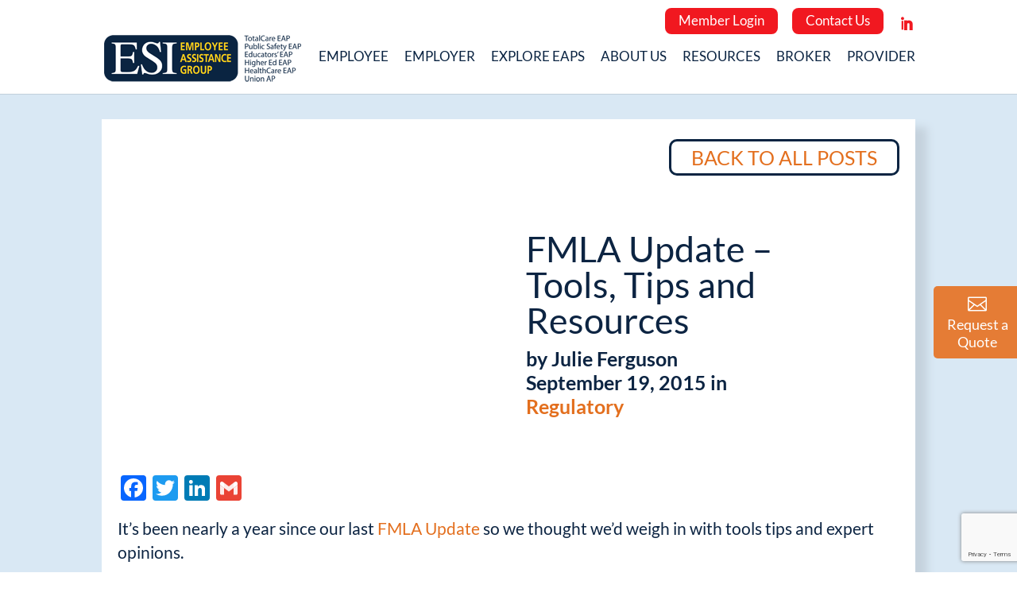

--- FILE ---
content_type: text/html; charset=UTF-8
request_url: https://www.theeap.com/regulatory/fmla-update-tools-tips-and-resources
body_size: 21353
content:
<!DOCTYPE html>
<!--[if IE 6]>
<html id="ie6" lang="en-US">
<![endif]-->
<!--[if IE 7]>
<html id="ie7" lang="en-US">
<![endif]-->
<!--[if IE 8]>
<html id="ie8" lang="en-US">
<![endif]-->
<!--[if !(IE 6) | !(IE 7) | !(IE 8)  ]><!-->
<html lang="en-US">
<!--<![endif]-->
<head>
	<meta charset="UTF-8" />
			
	<meta http-equiv="X-UA-Compatible" content="IE=edge">
	<link rel="pingback" href="https://www.theeap.com/xmlrpc.php" />

		<!--[if lt IE 9]>
	<script src="https://www.theeap.com/wp-content/themes/Divi/js/html5.js" type="text/javascript"></script>
	<![endif]-->

	<script type="text/javascript">
		document.documentElement.className = 'js';
	</script>

	<link rel="preconnect" href="https://fonts.gstatic.com" crossorigin /><style id="et-builder-googlefonts-cached-inline">/* Original: https://fonts.googleapis.com/css?family=Lato:100,100italic,300,300italic,regular,italic,700,700italic,900,900italic&#038;subset=latin,latin-ext&#038;display=swap *//* User Agent: Mozilla/5.0 (Unknown; Linux x86_64) AppleWebKit/538.1 (KHTML, like Gecko) Safari/538.1 Daum/4.1 */@font-face {font-family: 'Lato';font-style: italic;font-weight: 100;font-display: swap;src: url(https://fonts.gstatic.com/s/lato/v25/S6u-w4BMUTPHjxsIPx-mPCc.ttf) format('truetype');}@font-face {font-family: 'Lato';font-style: italic;font-weight: 300;font-display: swap;src: url(https://fonts.gstatic.com/s/lato/v25/S6u_w4BMUTPHjxsI9w2_FQfo.ttf) format('truetype');}@font-face {font-family: 'Lato';font-style: italic;font-weight: 400;font-display: swap;src: url(https://fonts.gstatic.com/s/lato/v25/S6u8w4BMUTPHjxsAUi-v.ttf) format('truetype');}@font-face {font-family: 'Lato';font-style: italic;font-weight: 700;font-display: swap;src: url(https://fonts.gstatic.com/s/lato/v25/S6u_w4BMUTPHjxsI5wq_FQfo.ttf) format('truetype');}@font-face {font-family: 'Lato';font-style: italic;font-weight: 900;font-display: swap;src: url(https://fonts.gstatic.com/s/lato/v25/S6u_w4BMUTPHjxsI3wi_FQfo.ttf) format('truetype');}@font-face {font-family: 'Lato';font-style: normal;font-weight: 100;font-display: swap;src: url(https://fonts.gstatic.com/s/lato/v25/S6u8w4BMUTPHh30AUi-v.ttf) format('truetype');}@font-face {font-family: 'Lato';font-style: normal;font-weight: 300;font-display: swap;src: url(https://fonts.gstatic.com/s/lato/v25/S6u9w4BMUTPHh7USSwaPHA.ttf) format('truetype');}@font-face {font-family: 'Lato';font-style: normal;font-weight: 400;font-display: swap;src: url(https://fonts.gstatic.com/s/lato/v25/S6uyw4BMUTPHjxAwWw.ttf) format('truetype');}@font-face {font-family: 'Lato';font-style: normal;font-weight: 700;font-display: swap;src: url(https://fonts.gstatic.com/s/lato/v25/S6u9w4BMUTPHh6UVSwaPHA.ttf) format('truetype');}@font-face {font-family: 'Lato';font-style: normal;font-weight: 900;font-display: swap;src: url(https://fonts.gstatic.com/s/lato/v25/S6u9w4BMUTPHh50XSwaPHA.ttf) format('truetype');}/* User Agent: Mozilla/5.0 (Windows NT 6.1; WOW64; rv:27.0) Gecko/20100101 Firefox/27.0 */@font-face {font-family: 'Lato';font-style: italic;font-weight: 100;font-display: swap;src: url(https://fonts.gstatic.com/l/font?kit=S6u-w4BMUTPHjxsIPx-mPCQ&skey=3404b88e33a27f67&v=v25) format('woff');}@font-face {font-family: 'Lato';font-style: italic;font-weight: 300;font-display: swap;src: url(https://fonts.gstatic.com/l/font?kit=S6u_w4BMUTPHjxsI9w2_FQfr&skey=8107d606b7e3d38e&v=v25) format('woff');}@font-face {font-family: 'Lato';font-style: italic;font-weight: 400;font-display: swap;src: url(https://fonts.gstatic.com/l/font?kit=S6u8w4BMUTPHjxsAUi-s&skey=51512958f8cff7a8&v=v25) format('woff');}@font-face {font-family: 'Lato';font-style: italic;font-weight: 700;font-display: swap;src: url(https://fonts.gstatic.com/l/font?kit=S6u_w4BMUTPHjxsI5wq_FQfr&skey=5334e9c0b67702e2&v=v25) format('woff');}@font-face {font-family: 'Lato';font-style: italic;font-weight: 900;font-display: swap;src: url(https://fonts.gstatic.com/l/font?kit=S6u_w4BMUTPHjxsI3wi_FQfr&skey=4066143815f8bfc2&v=v25) format('woff');}@font-face {font-family: 'Lato';font-style: normal;font-weight: 100;font-display: swap;src: url(https://fonts.gstatic.com/l/font?kit=S6u8w4BMUTPHh30AUi-s&skey=cfa1ba7b04a1ba34&v=v25) format('woff');}@font-face {font-family: 'Lato';font-style: normal;font-weight: 300;font-display: swap;src: url(https://fonts.gstatic.com/l/font?kit=S6u9w4BMUTPHh7USSwaPHw&skey=91f32e07d083dd3a&v=v25) format('woff');}@font-face {font-family: 'Lato';font-style: normal;font-weight: 400;font-display: swap;src: url(https://fonts.gstatic.com/l/font?kit=S6uyw4BMUTPHjxAwWA&skey=2d58b92a99e1c086&v=v25) format('woff');}@font-face {font-family: 'Lato';font-style: normal;font-weight: 700;font-display: swap;src: url(https://fonts.gstatic.com/l/font?kit=S6u9w4BMUTPHh6UVSwaPHw&skey=3480a19627739c0d&v=v25) format('woff');}@font-face {font-family: 'Lato';font-style: normal;font-weight: 900;font-display: swap;src: url(https://fonts.gstatic.com/l/font?kit=S6u9w4BMUTPHh50XSwaPHw&skey=d01acf708cb3b73b&v=v25) format('woff');}/* User Agent: Mozilla/5.0 (Windows NT 6.3; rv:39.0) Gecko/20100101 Firefox/39.0 */@font-face {font-family: 'Lato';font-style: italic;font-weight: 100;font-display: swap;src: url(https://fonts.gstatic.com/s/lato/v25/S6u-w4BMUTPHjxsIPx-mPCI.woff2) format('woff2');}@font-face {font-family: 'Lato';font-style: italic;font-weight: 300;font-display: swap;src: url(https://fonts.gstatic.com/s/lato/v25/S6u_w4BMUTPHjxsI9w2_FQft.woff2) format('woff2');}@font-face {font-family: 'Lato';font-style: italic;font-weight: 400;font-display: swap;src: url(https://fonts.gstatic.com/s/lato/v25/S6u8w4BMUTPHjxsAUi-q.woff2) format('woff2');}@font-face {font-family: 'Lato';font-style: italic;font-weight: 700;font-display: swap;src: url(https://fonts.gstatic.com/s/lato/v25/S6u_w4BMUTPHjxsI5wq_FQft.woff2) format('woff2');}@font-face {font-family: 'Lato';font-style: italic;font-weight: 900;font-display: swap;src: url(https://fonts.gstatic.com/s/lato/v25/S6u_w4BMUTPHjxsI3wi_FQft.woff2) format('woff2');}@font-face {font-family: 'Lato';font-style: normal;font-weight: 100;font-display: swap;src: url(https://fonts.gstatic.com/s/lato/v25/S6u8w4BMUTPHh30AUi-q.woff2) format('woff2');}@font-face {font-family: 'Lato';font-style: normal;font-weight: 300;font-display: swap;src: url(https://fonts.gstatic.com/s/lato/v25/S6u9w4BMUTPHh7USSwaPGQ.woff2) format('woff2');}@font-face {font-family: 'Lato';font-style: normal;font-weight: 400;font-display: swap;src: url(https://fonts.gstatic.com/s/lato/v25/S6uyw4BMUTPHjxAwXg.woff2) format('woff2');}@font-face {font-family: 'Lato';font-style: normal;font-weight: 700;font-display: swap;src: url(https://fonts.gstatic.com/s/lato/v25/S6u9w4BMUTPHh6UVSwaPGQ.woff2) format('woff2');}@font-face {font-family: 'Lato';font-style: normal;font-weight: 900;font-display: swap;src: url(https://fonts.gstatic.com/s/lato/v25/S6u9w4BMUTPHh50XSwaPGQ.woff2) format('woff2');}</style><meta name='robots' content='index, follow, max-image-preview:large, max-snippet:-1, max-video-preview:-1' />
<script type="text/javascript">
			let jqueryParams=[],jQuery=function(r){return jqueryParams=[...jqueryParams,r],jQuery},$=function(r){return jqueryParams=[...jqueryParams,r],$};window.jQuery=jQuery,window.$=jQuery;let customHeadScripts=!1;jQuery.fn=jQuery.prototype={},$.fn=jQuery.prototype={},jQuery.noConflict=function(r){if(window.jQuery)return jQuery=window.jQuery,$=window.jQuery,customHeadScripts=!0,jQuery.noConflict},jQuery.ready=function(r){jqueryParams=[...jqueryParams,r]},$.ready=function(r){jqueryParams=[...jqueryParams,r]},jQuery.load=function(r){jqueryParams=[...jqueryParams,r]},$.load=function(r){jqueryParams=[...jqueryParams,r]},jQuery.fn.ready=function(r){jqueryParams=[...jqueryParams,r]},$.fn.ready=function(r){jqueryParams=[...jqueryParams,r]};</script>
	<!-- This site is optimized with the Yoast SEO plugin v26.8 - https://yoast.com/product/yoast-seo-wordpress/ -->
	<title>FMLA Update - Tools, Tips and Resources - ESI Group</title>
	<link rel="canonical" href="https://www.theeap.com/regulatory/fmla-update-tools-tips-and-resources" />
	<meta property="og:locale" content="en_US" />
	<meta property="og:type" content="article" />
	<meta property="og:title" content="FMLA Update - Tools, Tips and Resources - ESI Group" />
	<meta property="og:description" content="It&#8217;s been nearly a year since our last FMLA Update so we thought we&#8217;d weigh in with tools tips and expert opinions. Big news was that the Department of Labor issued new FMLA notices and medical certification forms in the Spring. They are good through May 31, 2018. Other big issues this year were the [&hellip;]" />
	<meta property="og:url" content="https://www.theeap.com/regulatory/fmla-update-tools-tips-and-resources" />
	<meta property="og:site_name" content="ESI Group" />
	<meta property="article:published_time" content="2015-09-19T11:47:48+00:00" />
	<meta property="article:modified_time" content="2019-12-09T20:16:32+00:00" />
	<meta name="author" content="Julie Ferguson" />
	<meta name="twitter:card" content="summary_large_image" />
	<meta name="twitter:label1" content="Written by" />
	<meta name="twitter:data1" content="Julie Ferguson" />
	<meta name="twitter:label2" content="Est. reading time" />
	<meta name="twitter:data2" content="2 minutes" />
	<script type="application/ld+json" class="yoast-schema-graph">{"@context":"https://schema.org","@graph":[{"@type":"Article","@id":"https://www.theeap.com/regulatory/fmla-update-tools-tips-and-resources#article","isPartOf":{"@id":"https://www.theeap.com/regulatory/fmla-update-tools-tips-and-resources"},"author":{"name":"Julie Ferguson","@id":"https://www.theeap.com/#/schema/person/c7b72425cb46186a96c720ae70b4d732"},"headline":"FMLA Update &#8211; Tools, Tips and Resources","datePublished":"2015-09-19T11:47:48+00:00","dateModified":"2019-12-09T20:16:32+00:00","mainEntityOfPage":{"@id":"https://www.theeap.com/regulatory/fmla-update-tools-tips-and-resources"},"wordCount":438,"keywords":["absence","FMLA","leave"],"articleSection":["Regulatory"],"inLanguage":"en-US"},{"@type":"WebPage","@id":"https://www.theeap.com/regulatory/fmla-update-tools-tips-and-resources","url":"https://www.theeap.com/regulatory/fmla-update-tools-tips-and-resources","name":"FMLA Update - Tools, Tips and Resources - ESI Group","isPartOf":{"@id":"https://www.theeap.com/#website"},"datePublished":"2015-09-19T11:47:48+00:00","dateModified":"2019-12-09T20:16:32+00:00","author":{"@id":"https://www.theeap.com/#/schema/person/c7b72425cb46186a96c720ae70b4d732"},"breadcrumb":{"@id":"https://www.theeap.com/regulatory/fmla-update-tools-tips-and-resources#breadcrumb"},"inLanguage":"en-US","potentialAction":[{"@type":"ReadAction","target":["https://www.theeap.com/regulatory/fmla-update-tools-tips-and-resources"]}]},{"@type":"BreadcrumbList","@id":"https://www.theeap.com/regulatory/fmla-update-tools-tips-and-resources#breadcrumb","itemListElement":[{"@type":"ListItem","position":1,"name":"Home","item":"https://www.theeap.com/"},{"@type":"ListItem","position":2,"name":"FMLA Update &#8211; Tools, Tips and Resources"}]},{"@type":"WebSite","@id":"https://www.theeap.com/#website","url":"https://www.theeap.com/","name":"ESI Group","description":"Employee Assistance Group","potentialAction":[{"@type":"SearchAction","target":{"@type":"EntryPoint","urlTemplate":"https://www.theeap.com/?s={search_term_string}"},"query-input":{"@type":"PropertyValueSpecification","valueRequired":true,"valueName":"search_term_string"}}],"inLanguage":"en-US"},{"@type":"Person","@id":"https://www.theeap.com/#/schema/person/c7b72425cb46186a96c720ae70b4d732","name":"Julie Ferguson","url":"https://www.theeap.com/author/jferguson"}]}</script>
	<!-- / Yoast SEO plugin. -->


<link rel='dns-prefetch' href='//static.addtoany.com' />
<link rel='dns-prefetch' href='//www.google.com' />
<link rel='dns-prefetch' href='//stats.wp.com' />
<link rel='dns-prefetch' href='//players.brightcove.net' />
<link rel="alternate" type="application/rss+xml" title="ESI Group &raquo; Feed" href="https://www.theeap.com/feed" />
<link rel="alternate" type="application/rss+xml" title="ESI Group &raquo; Comments Feed" href="https://www.theeap.com/comments/feed" />
<link rel="alternate" title="oEmbed (JSON)" type="application/json+oembed" href="https://www.theeap.com/wp-json/oembed/1.0/embed?url=https%3A%2F%2Fwww.theeap.com%2Fregulatory%2Ffmla-update-tools-tips-and-resources" />
<link rel="alternate" title="oEmbed (XML)" type="text/xml+oembed" href="https://www.theeap.com/wp-json/oembed/1.0/embed?url=https%3A%2F%2Fwww.theeap.com%2Fregulatory%2Ffmla-update-tools-tips-and-resources&#038;format=xml" />
<meta content="ESI 2 v.1" name="generator"/><style id='wp-block-library-inline-css' type='text/css'>
:root{--wp-block-synced-color:#7a00df;--wp-block-synced-color--rgb:122,0,223;--wp-bound-block-color:var(--wp-block-synced-color);--wp-editor-canvas-background:#ddd;--wp-admin-theme-color:#007cba;--wp-admin-theme-color--rgb:0,124,186;--wp-admin-theme-color-darker-10:#006ba1;--wp-admin-theme-color-darker-10--rgb:0,107,160.5;--wp-admin-theme-color-darker-20:#005a87;--wp-admin-theme-color-darker-20--rgb:0,90,135;--wp-admin-border-width-focus:2px}@media (min-resolution:192dpi){:root{--wp-admin-border-width-focus:1.5px}}.wp-element-button{cursor:pointer}:root .has-very-light-gray-background-color{background-color:#eee}:root .has-very-dark-gray-background-color{background-color:#313131}:root .has-very-light-gray-color{color:#eee}:root .has-very-dark-gray-color{color:#313131}:root .has-vivid-green-cyan-to-vivid-cyan-blue-gradient-background{background:linear-gradient(135deg,#00d084,#0693e3)}:root .has-purple-crush-gradient-background{background:linear-gradient(135deg,#34e2e4,#4721fb 50%,#ab1dfe)}:root .has-hazy-dawn-gradient-background{background:linear-gradient(135deg,#faaca8,#dad0ec)}:root .has-subdued-olive-gradient-background{background:linear-gradient(135deg,#fafae1,#67a671)}:root .has-atomic-cream-gradient-background{background:linear-gradient(135deg,#fdd79a,#004a59)}:root .has-nightshade-gradient-background{background:linear-gradient(135deg,#330968,#31cdcf)}:root .has-midnight-gradient-background{background:linear-gradient(135deg,#020381,#2874fc)}:root{--wp--preset--font-size--normal:16px;--wp--preset--font-size--huge:42px}.has-regular-font-size{font-size:1em}.has-larger-font-size{font-size:2.625em}.has-normal-font-size{font-size:var(--wp--preset--font-size--normal)}.has-huge-font-size{font-size:var(--wp--preset--font-size--huge)}.has-text-align-center{text-align:center}.has-text-align-left{text-align:left}.has-text-align-right{text-align:right}.has-fit-text{white-space:nowrap!important}#end-resizable-editor-section{display:none}.aligncenter{clear:both}.items-justified-left{justify-content:flex-start}.items-justified-center{justify-content:center}.items-justified-right{justify-content:flex-end}.items-justified-space-between{justify-content:space-between}.screen-reader-text{border:0;clip-path:inset(50%);height:1px;margin:-1px;overflow:hidden;padding:0;position:absolute;width:1px;word-wrap:normal!important}.screen-reader-text:focus{background-color:#ddd;clip-path:none;color:#444;display:block;font-size:1em;height:auto;left:5px;line-height:normal;padding:15px 23px 14px;text-decoration:none;top:5px;width:auto;z-index:100000}html :where(.has-border-color){border-style:solid}html :where([style*=border-top-color]){border-top-style:solid}html :where([style*=border-right-color]){border-right-style:solid}html :where([style*=border-bottom-color]){border-bottom-style:solid}html :where([style*=border-left-color]){border-left-style:solid}html :where([style*=border-width]){border-style:solid}html :where([style*=border-top-width]){border-top-style:solid}html :where([style*=border-right-width]){border-right-style:solid}html :where([style*=border-bottom-width]){border-bottom-style:solid}html :where([style*=border-left-width]){border-left-style:solid}html :where(img[class*=wp-image-]){height:auto;max-width:100%}:where(figure){margin:0 0 1em}html :where(.is-position-sticky){--wp-admin--admin-bar--position-offset:var(--wp-admin--admin-bar--height,0px)}@media screen and (max-width:600px){html :where(.is-position-sticky){--wp-admin--admin-bar--position-offset:0px}}

/*# sourceURL=wp-block-library-inline-css */
</style><style id='global-styles-inline-css' type='text/css'>
:root{--wp--preset--aspect-ratio--square: 1;--wp--preset--aspect-ratio--4-3: 4/3;--wp--preset--aspect-ratio--3-4: 3/4;--wp--preset--aspect-ratio--3-2: 3/2;--wp--preset--aspect-ratio--2-3: 2/3;--wp--preset--aspect-ratio--16-9: 16/9;--wp--preset--aspect-ratio--9-16: 9/16;--wp--preset--color--black: #000000;--wp--preset--color--cyan-bluish-gray: #abb8c3;--wp--preset--color--white: #ffffff;--wp--preset--color--pale-pink: #f78da7;--wp--preset--color--vivid-red: #cf2e2e;--wp--preset--color--luminous-vivid-orange: #ff6900;--wp--preset--color--luminous-vivid-amber: #fcb900;--wp--preset--color--light-green-cyan: #7bdcb5;--wp--preset--color--vivid-green-cyan: #00d084;--wp--preset--color--pale-cyan-blue: #8ed1fc;--wp--preset--color--vivid-cyan-blue: #0693e3;--wp--preset--color--vivid-purple: #9b51e0;--wp--preset--gradient--vivid-cyan-blue-to-vivid-purple: linear-gradient(135deg,rgb(6,147,227) 0%,rgb(155,81,224) 100%);--wp--preset--gradient--light-green-cyan-to-vivid-green-cyan: linear-gradient(135deg,rgb(122,220,180) 0%,rgb(0,208,130) 100%);--wp--preset--gradient--luminous-vivid-amber-to-luminous-vivid-orange: linear-gradient(135deg,rgb(252,185,0) 0%,rgb(255,105,0) 100%);--wp--preset--gradient--luminous-vivid-orange-to-vivid-red: linear-gradient(135deg,rgb(255,105,0) 0%,rgb(207,46,46) 100%);--wp--preset--gradient--very-light-gray-to-cyan-bluish-gray: linear-gradient(135deg,rgb(238,238,238) 0%,rgb(169,184,195) 100%);--wp--preset--gradient--cool-to-warm-spectrum: linear-gradient(135deg,rgb(74,234,220) 0%,rgb(151,120,209) 20%,rgb(207,42,186) 40%,rgb(238,44,130) 60%,rgb(251,105,98) 80%,rgb(254,248,76) 100%);--wp--preset--gradient--blush-light-purple: linear-gradient(135deg,rgb(255,206,236) 0%,rgb(152,150,240) 100%);--wp--preset--gradient--blush-bordeaux: linear-gradient(135deg,rgb(254,205,165) 0%,rgb(254,45,45) 50%,rgb(107,0,62) 100%);--wp--preset--gradient--luminous-dusk: linear-gradient(135deg,rgb(255,203,112) 0%,rgb(199,81,192) 50%,rgb(65,88,208) 100%);--wp--preset--gradient--pale-ocean: linear-gradient(135deg,rgb(255,245,203) 0%,rgb(182,227,212) 50%,rgb(51,167,181) 100%);--wp--preset--gradient--electric-grass: linear-gradient(135deg,rgb(202,248,128) 0%,rgb(113,206,126) 100%);--wp--preset--gradient--midnight: linear-gradient(135deg,rgb(2,3,129) 0%,rgb(40,116,252) 100%);--wp--preset--font-size--small: 13px;--wp--preset--font-size--medium: 20px;--wp--preset--font-size--large: 36px;--wp--preset--font-size--x-large: 42px;--wp--preset--spacing--20: 0.44rem;--wp--preset--spacing--30: 0.67rem;--wp--preset--spacing--40: 1rem;--wp--preset--spacing--50: 1.5rem;--wp--preset--spacing--60: 2.25rem;--wp--preset--spacing--70: 3.38rem;--wp--preset--spacing--80: 5.06rem;--wp--preset--shadow--natural: 6px 6px 9px rgba(0, 0, 0, 0.2);--wp--preset--shadow--deep: 12px 12px 50px rgba(0, 0, 0, 0.4);--wp--preset--shadow--sharp: 6px 6px 0px rgba(0, 0, 0, 0.2);--wp--preset--shadow--outlined: 6px 6px 0px -3px rgb(255, 255, 255), 6px 6px rgb(0, 0, 0);--wp--preset--shadow--crisp: 6px 6px 0px rgb(0, 0, 0);}:root { --wp--style--global--content-size: 823px;--wp--style--global--wide-size: 1080px; }:where(body) { margin: 0; }.wp-site-blocks > .alignleft { float: left; margin-right: 2em; }.wp-site-blocks > .alignright { float: right; margin-left: 2em; }.wp-site-blocks > .aligncenter { justify-content: center; margin-left: auto; margin-right: auto; }:where(.is-layout-flex){gap: 0.5em;}:where(.is-layout-grid){gap: 0.5em;}.is-layout-flow > .alignleft{float: left;margin-inline-start: 0;margin-inline-end: 2em;}.is-layout-flow > .alignright{float: right;margin-inline-start: 2em;margin-inline-end: 0;}.is-layout-flow > .aligncenter{margin-left: auto !important;margin-right: auto !important;}.is-layout-constrained > .alignleft{float: left;margin-inline-start: 0;margin-inline-end: 2em;}.is-layout-constrained > .alignright{float: right;margin-inline-start: 2em;margin-inline-end: 0;}.is-layout-constrained > .aligncenter{margin-left: auto !important;margin-right: auto !important;}.is-layout-constrained > :where(:not(.alignleft):not(.alignright):not(.alignfull)){max-width: var(--wp--style--global--content-size);margin-left: auto !important;margin-right: auto !important;}.is-layout-constrained > .alignwide{max-width: var(--wp--style--global--wide-size);}body .is-layout-flex{display: flex;}.is-layout-flex{flex-wrap: wrap;align-items: center;}.is-layout-flex > :is(*, div){margin: 0;}body .is-layout-grid{display: grid;}.is-layout-grid > :is(*, div){margin: 0;}body{padding-top: 0px;padding-right: 0px;padding-bottom: 0px;padding-left: 0px;}:root :where(.wp-element-button, .wp-block-button__link){background-color: #32373c;border-width: 0;color: #fff;font-family: inherit;font-size: inherit;font-style: inherit;font-weight: inherit;letter-spacing: inherit;line-height: inherit;padding-top: calc(0.667em + 2px);padding-right: calc(1.333em + 2px);padding-bottom: calc(0.667em + 2px);padding-left: calc(1.333em + 2px);text-decoration: none;text-transform: inherit;}.has-black-color{color: var(--wp--preset--color--black) !important;}.has-cyan-bluish-gray-color{color: var(--wp--preset--color--cyan-bluish-gray) !important;}.has-white-color{color: var(--wp--preset--color--white) !important;}.has-pale-pink-color{color: var(--wp--preset--color--pale-pink) !important;}.has-vivid-red-color{color: var(--wp--preset--color--vivid-red) !important;}.has-luminous-vivid-orange-color{color: var(--wp--preset--color--luminous-vivid-orange) !important;}.has-luminous-vivid-amber-color{color: var(--wp--preset--color--luminous-vivid-amber) !important;}.has-light-green-cyan-color{color: var(--wp--preset--color--light-green-cyan) !important;}.has-vivid-green-cyan-color{color: var(--wp--preset--color--vivid-green-cyan) !important;}.has-pale-cyan-blue-color{color: var(--wp--preset--color--pale-cyan-blue) !important;}.has-vivid-cyan-blue-color{color: var(--wp--preset--color--vivid-cyan-blue) !important;}.has-vivid-purple-color{color: var(--wp--preset--color--vivid-purple) !important;}.has-black-background-color{background-color: var(--wp--preset--color--black) !important;}.has-cyan-bluish-gray-background-color{background-color: var(--wp--preset--color--cyan-bluish-gray) !important;}.has-white-background-color{background-color: var(--wp--preset--color--white) !important;}.has-pale-pink-background-color{background-color: var(--wp--preset--color--pale-pink) !important;}.has-vivid-red-background-color{background-color: var(--wp--preset--color--vivid-red) !important;}.has-luminous-vivid-orange-background-color{background-color: var(--wp--preset--color--luminous-vivid-orange) !important;}.has-luminous-vivid-amber-background-color{background-color: var(--wp--preset--color--luminous-vivid-amber) !important;}.has-light-green-cyan-background-color{background-color: var(--wp--preset--color--light-green-cyan) !important;}.has-vivid-green-cyan-background-color{background-color: var(--wp--preset--color--vivid-green-cyan) !important;}.has-pale-cyan-blue-background-color{background-color: var(--wp--preset--color--pale-cyan-blue) !important;}.has-vivid-cyan-blue-background-color{background-color: var(--wp--preset--color--vivid-cyan-blue) !important;}.has-vivid-purple-background-color{background-color: var(--wp--preset--color--vivid-purple) !important;}.has-black-border-color{border-color: var(--wp--preset--color--black) !important;}.has-cyan-bluish-gray-border-color{border-color: var(--wp--preset--color--cyan-bluish-gray) !important;}.has-white-border-color{border-color: var(--wp--preset--color--white) !important;}.has-pale-pink-border-color{border-color: var(--wp--preset--color--pale-pink) !important;}.has-vivid-red-border-color{border-color: var(--wp--preset--color--vivid-red) !important;}.has-luminous-vivid-orange-border-color{border-color: var(--wp--preset--color--luminous-vivid-orange) !important;}.has-luminous-vivid-amber-border-color{border-color: var(--wp--preset--color--luminous-vivid-amber) !important;}.has-light-green-cyan-border-color{border-color: var(--wp--preset--color--light-green-cyan) !important;}.has-vivid-green-cyan-border-color{border-color: var(--wp--preset--color--vivid-green-cyan) !important;}.has-pale-cyan-blue-border-color{border-color: var(--wp--preset--color--pale-cyan-blue) !important;}.has-vivid-cyan-blue-border-color{border-color: var(--wp--preset--color--vivid-cyan-blue) !important;}.has-vivid-purple-border-color{border-color: var(--wp--preset--color--vivid-purple) !important;}.has-vivid-cyan-blue-to-vivid-purple-gradient-background{background: var(--wp--preset--gradient--vivid-cyan-blue-to-vivid-purple) !important;}.has-light-green-cyan-to-vivid-green-cyan-gradient-background{background: var(--wp--preset--gradient--light-green-cyan-to-vivid-green-cyan) !important;}.has-luminous-vivid-amber-to-luminous-vivid-orange-gradient-background{background: var(--wp--preset--gradient--luminous-vivid-amber-to-luminous-vivid-orange) !important;}.has-luminous-vivid-orange-to-vivid-red-gradient-background{background: var(--wp--preset--gradient--luminous-vivid-orange-to-vivid-red) !important;}.has-very-light-gray-to-cyan-bluish-gray-gradient-background{background: var(--wp--preset--gradient--very-light-gray-to-cyan-bluish-gray) !important;}.has-cool-to-warm-spectrum-gradient-background{background: var(--wp--preset--gradient--cool-to-warm-spectrum) !important;}.has-blush-light-purple-gradient-background{background: var(--wp--preset--gradient--blush-light-purple) !important;}.has-blush-bordeaux-gradient-background{background: var(--wp--preset--gradient--blush-bordeaux) !important;}.has-luminous-dusk-gradient-background{background: var(--wp--preset--gradient--luminous-dusk) !important;}.has-pale-ocean-gradient-background{background: var(--wp--preset--gradient--pale-ocean) !important;}.has-electric-grass-gradient-background{background: var(--wp--preset--gradient--electric-grass) !important;}.has-midnight-gradient-background{background: var(--wp--preset--gradient--midnight) !important;}.has-small-font-size{font-size: var(--wp--preset--font-size--small) !important;}.has-medium-font-size{font-size: var(--wp--preset--font-size--medium) !important;}.has-large-font-size{font-size: var(--wp--preset--font-size--large) !important;}.has-x-large-font-size{font-size: var(--wp--preset--font-size--x-large) !important;}
/*# sourceURL=global-styles-inline-css */
</style>

<link rel='stylesheet' id='wp-components-css' href='https://www.theeap.com/wp-includes/css/dist/components/style.min.css?ver=6.9' type='text/css' media='all' />
<link rel='stylesheet' id='wp-preferences-css' href='https://www.theeap.com/wp-includes/css/dist/preferences/style.min.css?ver=6.9' type='text/css' media='all' />
<link rel='stylesheet' id='wp-block-editor-css' href='https://www.theeap.com/wp-includes/css/dist/block-editor/style.min.css?ver=6.9' type='text/css' media='all' />
<link rel='stylesheet' id='popup-maker-block-library-style-css' href='https://www.theeap.com/wp-content/plugins/popup-maker/dist/packages/block-library-style.css?ver=dbea705cfafe089d65f1' type='text/css' media='all' />
<link rel='stylesheet' id='dashicons-css' href='https://www.theeap.com/wp-includes/css/dashicons.min.css?ver=6.9' type='text/css' media='all' />
<link rel='stylesheet' id='admin-bar-css' href='https://www.theeap.com/wp-includes/css/admin-bar.min.css?ver=6.9' type='text/css' media='all' />
<style id='admin-bar-inline-css' type='text/css'>

    /* Hide CanvasJS credits for P404 charts specifically */
    #p404RedirectChart .canvasjs-chart-credit {
        display: none !important;
    }
    
    #p404RedirectChart canvas {
        border-radius: 6px;
    }

    .p404-redirect-adminbar-weekly-title {
        font-weight: bold;
        font-size: 14px;
        color: #fff;
        margin-bottom: 6px;
    }

    #wpadminbar #wp-admin-bar-p404_free_top_button .ab-icon:before {
        content: "\f103";
        color: #dc3545;
        top: 3px;
    }
    
    #wp-admin-bar-p404_free_top_button .ab-item {
        min-width: 80px !important;
        padding: 0px !important;
    }
    
    /* Ensure proper positioning and z-index for P404 dropdown */
    .p404-redirect-adminbar-dropdown-wrap { 
        min-width: 0; 
        padding: 0;
        position: static !important;
    }
    
    #wpadminbar #wp-admin-bar-p404_free_top_button_dropdown {
        position: static !important;
    }
    
    #wpadminbar #wp-admin-bar-p404_free_top_button_dropdown .ab-item {
        padding: 0 !important;
        margin: 0 !important;
    }
    
    .p404-redirect-dropdown-container {
        min-width: 340px;
        padding: 18px 18px 12px 18px;
        background: #23282d !important;
        color: #fff;
        border-radius: 12px;
        box-shadow: 0 8px 32px rgba(0,0,0,0.25);
        margin-top: 10px;
        position: relative !important;
        z-index: 999999 !important;
        display: block !important;
        border: 1px solid #444;
    }
    
    /* Ensure P404 dropdown appears on hover */
    #wpadminbar #wp-admin-bar-p404_free_top_button .p404-redirect-dropdown-container { 
        display: none !important;
    }
    
    #wpadminbar #wp-admin-bar-p404_free_top_button:hover .p404-redirect-dropdown-container { 
        display: block !important;
    }
    
    #wpadminbar #wp-admin-bar-p404_free_top_button:hover #wp-admin-bar-p404_free_top_button_dropdown .p404-redirect-dropdown-container {
        display: block !important;
    }
    
    .p404-redirect-card {
        background: #2c3338;
        border-radius: 8px;
        padding: 18px 18px 12px 18px;
        box-shadow: 0 2px 8px rgba(0,0,0,0.07);
        display: flex;
        flex-direction: column;
        align-items: flex-start;
        border: 1px solid #444;
    }
    
    .p404-redirect-btn {
        display: inline-block;
        background: #dc3545;
        color: #fff !important;
        font-weight: bold;
        padding: 5px 22px;
        border-radius: 8px;
        text-decoration: none;
        font-size: 17px;
        transition: background 0.2s, box-shadow 0.2s;
        margin-top: 8px;
        box-shadow: 0 2px 8px rgba(220,53,69,0.15);
        text-align: center;
        line-height: 1.6;
    }
    
    .p404-redirect-btn:hover {
        background: #c82333;
        color: #fff !important;
        box-shadow: 0 4px 16px rgba(220,53,69,0.25);
    }
    
    /* Prevent conflicts with other admin bar dropdowns */
    #wpadminbar .ab-top-menu > li:hover > .ab-item,
    #wpadminbar .ab-top-menu > li.hover > .ab-item {
        z-index: auto;
    }
    
    #wpadminbar #wp-admin-bar-p404_free_top_button:hover > .ab-item {
        z-index: 999998 !important;
    }
    
/*# sourceURL=admin-bar-inline-css */
</style>
<link rel='stylesheet' id='awsm-team-css' href='https://www.theeap.com/wp-content/plugins/awsm-team-pro/css/team.min.css?ver=1.1' type='text/css' media='all' />
<link rel='stylesheet' id='ctct_form_styles-css' href='https://www.theeap.com/wp-content/plugins/constant-contact-forms/assets/css/style.css?ver=2.14.2' type='text/css' media='all' />
<link rel='stylesheet' id='ce_responsive-css' href='https://www.theeap.com/wp-content/plugins/simple-embed-code/css/video-container.min.css?ver=2.5.1' type='text/css' media='all' />
<link rel='stylesheet' id='fancybox-css' href='https://www.theeap.com/wp-content/plugins/easy-fancybox/fancybox/1.5.4/jquery.fancybox.min.css?ver=6.9' type='text/css' media='screen' />
<link rel='stylesheet' id='brightcove-pip-css-css' href='https://players.brightcove.net/videojs-pip/1/videojs-pip.css?ver=2.8.8' type='text/css' media='all' />
<link rel='stylesheet' id='brightcove-playlist-css' href='https://www.theeap.com/wp-content/plugins/brightcove-video-connect/assets/css/brightcove_playlist.min.css?ver=2.8.8' type='text/css' media='all' />
<link rel='stylesheet' id='popup-maker-site-css' href='//www.theeap.com/wp-content/uploads/pum/pum-site-styles.css?generated=1750862562&#038;ver=1.21.5' type='text/css' media='all' />
<link rel='stylesheet' id='addtoany-css' href='https://www.theeap.com/wp-content/plugins/add-to-any/addtoany.min.css?ver=1.16' type='text/css' media='all' />
<link rel='stylesheet' id='ffs-easyResponsiveTabs-css' href='https://www.theeap.com/wp-content/plugins/fruitful-shortcodes/fruitful-shortcodes-1.6.2/includes/shortcodes/js/tabs/easy-responsive-tabs.css?ver=6.9' type='text/css' media='all' />
<link rel='stylesheet' id='ffs-fontawesome-css' href='https://www.theeap.com/wp-content/plugins/fruitful-shortcodes/fruitful-shortcodes-1.6.2/includes/shortcodes/css/font-awesome.min.css?ver=6.9' type='text/css' media='all' />
<link rel='stylesheet' id='ffs-styles-css' href='https://www.theeap.com/wp-content/plugins/fruitful-shortcodes/fruitful-shortcodes-1.6.2/includes/shortcodes/css/ffs_styles.css?ver=6.9' type='text/css' media='all' />
<link rel='stylesheet' id='divi-style-parent-css' href='https://www.theeap.com/wp-content/themes/Divi/style-static.min.css?ver=4.27.4' type='text/css' media='all' />
<link rel='stylesheet' id='divi-style-pum-css' href='https://www.theeap.com/wp-content/themes/esi/style.css?ver=4.27.4' type='text/css' media='all' />
<script type="text/javascript" id="addtoany-core-js-before">
/* <![CDATA[ */
window.a2a_config=window.a2a_config||{};a2a_config.callbacks=[];a2a_config.overlays=[];a2a_config.templates={};

//# sourceURL=addtoany-core-js-before
/* ]]> */
</script>
<script type="text/javascript" defer src="https://static.addtoany.com/menu/page.js" id="addtoany-core-js"></script>
<script type="text/javascript" src="https://www.theeap.com/wp-includes/js/jquery/jquery.min.js?ver=3.7.1" id="jquery-core-js"></script>
<script type="text/javascript" src="https://www.theeap.com/wp-includes/js/jquery/jquery-migrate.min.js?ver=3.4.1" id="jquery-migrate-js"></script>
<script type="text/javascript" id="jquery-js-after">
/* <![CDATA[ */
jqueryParams.length&&$.each(jqueryParams,function(e,r){if("function"==typeof r){var n=String(r);n.replace("$","jQuery");var a=new Function("return "+n)();$(document).ready(a)}});
//# sourceURL=jquery-js-after
/* ]]> */
</script>
<script type="text/javascript" defer src="https://www.theeap.com/wp-content/plugins/add-to-any/addtoany.min.js?ver=1.1" id="addtoany-jquery-js"></script>
<script type="text/javascript" id="equal-height-columns-js-extra">
/* <![CDATA[ */
var equalHeightColumnElements = {"element-groups":{"1":{"selector":".resp-vtabs .fruitful_tab","breakpoint":768},"2":{"selector":".page-video-library .et_pb_blog_grid .entry-title","breakpoint":768},"3":{"selector":".resource-library .et_pb_post","breakpoint":768},"4":{"selector":".home .et_pb_slide_0 .et_pb_slide_content ul","breakpoint":0}}};
//# sourceURL=equal-height-columns-js-extra
/* ]]> */
</script>
<script type="text/javascript" src="https://www.theeap.com/wp-content/plugins/equal-height-columns/public/js/equal-height-columns-public.js?ver=1.2.1" id="equal-height-columns-js"></script>
<link rel="https://api.w.org/" href="https://www.theeap.com/wp-json/" /><link rel="alternate" title="JSON" type="application/json" href="https://www.theeap.com/wp-json/wp/v2/posts/3278" /><link rel="EditURI" type="application/rsd+xml" title="RSD" href="https://www.theeap.com/xmlrpc.php?rsd" />
<link rel='shortlink' href='https://www.theeap.com/?p=3278' />
	<style>img#wpstats{display:none}</style>
		<meta name="viewport" content="width=device-width, initial-scale=1.0, maximum-scale=1.0, user-scalable=0" /><link type="text/css" rel="stylesheet" href="/wp-content/themes/esi/custom.css">
<script src="https://use.typekit.net/tck0wxa.js"></script>
<script>try{Typekit.load({ async: true });}catch(e){}</script>

<script>
(function($) {
    $(document).ready(function() {
        leftarea = $('#left-area');
        pageNavi = leftarea.find('.wp-pagenavi');
        pageNavigation = leftarea.find('.pagination');
 
        if ( pageNavi.length ) {
            pagenav = $('#left-area .wp-pagenavi');
        }
        else {
            pagenav = $('#left-area .pagination');
        }
        pagenav.detach();
        leftarea.after(pagenav);
    });
})(jQuery)
</script>


<!-- Google tag (gtag.js) -->
<script async src="https://www.googletagmanager.com/gtag/js?id=AW-1071984546"></script>
<script>
  window.dataLayer = window.dataLayer || [];
  function gtag(){dataLayer.push(arguments);}
  gtag('js', new Date());

  gtag('config', 'AW-1071984546');
  gtag('config', 'UA-3677043-1');
  gtag('config', 'G-GWZHBZSLPZ');
</script>

<script>
  (function () {
  var zi = document.createElement('script');
  zi.type = 'text/javascript';
  zi.async = true;
  zi.referrerPolicy = 'unsafe-url';
  zi.src = 'https://ws.zoominfo.com/pixel/J9vCi7DbxqPDkL4RbRsG';
  var s = document.getElementsByTagName('script')[0];
  s.parentNode.insertBefore(zi, s);
  })();
</script>


<link rel="icon" href="https://www.theeap.com/wp-content/uploads/2016/11/favicon.png" sizes="32x32" />
<link rel="icon" href="https://www.theeap.com/wp-content/uploads/2016/11/favicon.png" sizes="192x192" />
<link rel="apple-touch-icon" href="https://www.theeap.com/wp-content/uploads/2016/11/favicon.png" />
<meta name="msapplication-TileImage" content="https://www.theeap.com/wp-content/uploads/2016/11/favicon.png" />
<link rel="stylesheet" id="et-divi-customizer-global-cached-inline-styles" href="https://www.theeap.com/wp-content/et-cache/global/et-divi-customizer-global.min.css?ver=1767810261" /></head>
<body class="wp-singular post-template-default single single-post postid-3278 single-format-standard wp-theme-Divi wp-child-theme-esi ctct-Divi post-fmla-update-tools-tips-and-resources category-regulatory et_button_icon_visible et_button_no_icon et_button_custom_icon et_pb_button_helper_class et_fixed_nav et_show_nav et_pb_show_title et_secondary_nav_enabled et_secondary_nav_only_menu et_primary_nav_dropdown_animation_fade et_secondary_nav_dropdown_animation_fade et_header_style_left et_pb_footer_columns2 et_cover_background et_pb_gutter osx et_pb_gutters3 et_right_sidebar et_divi_theme et-db">
	<!-- Google Tag Manager (noscript) -->
<noscript><iframe src="https://www.googletagmanager.com/ns.html?id=GTM-WFVDDJD"
height="0" width="0" style="display:none;visibility:hidden"></iframe></noscript>
<!-- End Google Tag Manager (noscript) -->
	<div id="page-container">

			<div id="top-header">
			<div class="container clearfix">

			
				<div id="et-secondary-menu">
				<ul id="et-secondary-nav" class="menu"><li class="menu-item menu-item-type-custom menu-item-object-custom menu-item-4208"><a target="_blank" rel="nofollow" href="https://www.theeappremium.com">Member Login</a></li>
<li class="menu-item menu-item-type-post_type menu-item-object-page menu-item-14329"><a href="https://www.theeap.com/contact-us">Contact Us</a></li>
</ul>								<a href="https://www.linkedin.com/company/esi-employee-assistance-group-eap/" target="_blank" class="linkedin-icon social_linkedin">&nbsp;</a>
				</div> <!-- #et-secondary-menu -->

			</div> <!-- .container -->
		</div> <!-- #top-header -->
	
	
		<header id="main-header" data-height-onload="30">
			<div class="container clearfix et_menu_container">
							<div class="logo_container">
					<span class="logo_helper"></span>
					<a href="https://www.theeap.com/">
						<img src="/wp-content/uploads/2019/10/2019-ESIGroupFamily-Logo-250x61.png" alt="ESI Group" id="logo" data-height-percentage="100" />
					</a>
				</div>
				<div id="et-top-navigation" data-height="30" data-fixed-height="40">
											<nav id="top-menu-nav">
						<ul id="top-menu" class="nav"><li id="menu-item-4153" class="menu-item menu-item-type-post_type menu-item-object-page menu-item-4153"><a href="https://www.theeap.com/employee-benefits-overview">Employee</a></li>
<li id="menu-item-4184" class="menu-item menu-item-type-post_type menu-item-object-page menu-item-4184"><a href="https://www.theeap.com/employer-benefits-overview">Employer</a></li>
<li id="menu-item-3957" class="menu-item menu-item-type-custom menu-item-object-custom menu-item-has-children menu-item-3957"><a href="#">Explore EAPs</a>
<ul class="sub-menu">
	<li id="menu-item-4239" class="menu-item menu-item-type-post_type menu-item-object-page menu-item-4239"><a href="https://www.theeap.com/totalcare-eap">TotalCare EAP</a></li>
	<li id="menu-item-3963" class="menu-item menu-item-type-post_type menu-item-object-page menu-item-3963"><a href="https://www.theeap.com/public-safety-eap">Public Safety EAP</a></li>
	<li id="menu-item-3959" class="menu-item menu-item-type-post_type menu-item-object-page menu-item-3959"><a href="https://www.theeap.com/educators-eap">Educators’ EAP</a></li>
	<li id="menu-item-3960" class="menu-item menu-item-type-post_type menu-item-object-page menu-item-3960"><a href="https://www.theeap.com/healthcare-eap">HealthCare EAP</a></li>
	<li id="menu-item-3961" class="menu-item menu-item-type-post_type menu-item-object-page menu-item-3961"><a href="https://www.theeap.com/higher-education-eap">Higher Education EAP</a></li>
	<li id="menu-item-4021" class="menu-item menu-item-type-post_type menu-item-object-page menu-item-4021"><a href="https://www.theeap.com/union-ap">Union Assistance Program</a></li>
</ul>
</li>
<li id="menu-item-4200" class="menu-item menu-item-type-post_type menu-item-object-page menu-item-has-children menu-item-4200"><a href="https://www.theeap.com/about-us">About Us</a>
<ul class="sub-menu">
	<li id="menu-item-9271" class="menu-item menu-item-type-custom menu-item-object-custom menu-item-9271"><a href="https://www.theeap.com/about-us">About Us</a></li>
	<li id="menu-item-17832" class="menu-item menu-item-type-custom menu-item-object-custom menu-item-17832"><a target="_blank" href="https://medmutual.rec.pro.ukg.net/MED1500MMOO/JobBoard/c9faed8e-fd38-4bbb-bcde-1d9c5ed83b4f">Careers</a></li>
	<li id="menu-item-9289" class="menu-item menu-item-type-post_type menu-item-object-page menu-item-9289"><a href="https://www.theeap.com/esi-promise">ESI Promise</a></li>
	<li id="menu-item-4201" class="menu-item menu-item-type-post_type menu-item-object-page menu-item-4201"><a href="https://www.theeap.com/faqs">EAP FAQs</a></li>
	<li id="menu-item-21916" class="menu-item menu-item-type-custom menu-item-object-custom menu-item-21916"><a href="https://www.theeap.com/see-what-our-clients-are-saying">Testimonials</a></li>
</ul>
</li>
<li id="menu-item-14330" class="menu-item menu-item-type-custom menu-item-object-custom menu-item-has-children menu-item-14330"><a href="#">Resources</a>
<ul class="sub-menu">
	<li id="menu-item-14571" class="menu-item menu-item-type-post_type menu-item-object-page menu-item-14571"><a href="https://www.theeap.com/app">App</a></li>
	<li id="menu-item-14568" class="menu-item menu-item-type-post_type menu-item-object-page menu-item-has-children menu-item-14568"><a href="https://www.theeap.com/newsletters">EAP Newsletters</a>
	<ul class="sub-menu">
		<li id="menu-item-19919" class="menu-item menu-item-type-post_type menu-item-object-page menu-item-19919"><a href="https://www.theeap.com/spanish-newsletters">Spanish Newsletters</a></li>
	</ul>
</li>
	<li id="menu-item-14573" class="menu-item menu-item-type-post_type menu-item-object-page menu-item-14573"><a href="https://www.theeap.com/hrwebcafe">HR Web Cafe</a></li>
	<li id="menu-item-14570" class="menu-item menu-item-type-post_type menu-item-object-page menu-item-14570"><a href="https://www.theeap.com/video-library">Video Library</a></li>
	<li id="menu-item-14569" class="menu-item menu-item-type-post_type menu-item-object-page menu-item-14569"><a href="https://www.theeap.com/white-papers">White Papers</a></li>
</ul>
</li>
<li id="menu-item-13024" class="menu-item menu-item-type-post_type menu-item-object-page menu-item-13024"><a href="https://www.theeap.com/broker-information">Broker</a></li>
<li id="menu-item-244233" class="menu-item menu-item-type-post_type menu-item-object-page menu-item-244233"><a href="https://www.theeap.com/providerportal">Provider</a></li>
</ul>						</nav>
					
					
					
					
					<div id="et_mobile_nav_menu">
				<div class="mobile_nav closed">
					<span class="select_page">Select Page</span>
					<span class="mobile_menu_bar mobile_menu_bar_toggle"></span>
				</div>
			</div>				</div> <!-- #et-top-navigation -->
			</div> <!-- .container -->
			<div class="et_search_outer">
				<div class="container et_search_form_container">
					<form role="search" method="get" class="et-search-form" action="https://www.theeap.com/">
					<input type="search" class="et-search-field" placeholder="Search &hellip;" value="" name="s" title="Search for:" />					</form>
					<span class="et_close_search_field"></span>
				</div>
			</div>
		</header> <!-- #main-header -->

		<div id="et-main-area">
		
<div id="main-content">
	<div class="container">
		<div id="content-area" class="clearfix">

			<!-- <div id="left-area"> -->
							
				
				<article id="post-3278" class="et_pb_post post-3278 post type-post status-publish format-standard hentry category-regulatory tag-absence tag-fmla tag-leave">
				<div class="clearfix">
															<a href="https://www.theeap.com/category/regulatory" class="small-button back-to-posts" style="margin-top: 5px; margin-bottom: 50px;">BACK TO ALL POSTS</a>
          				</div>

											<div class="et_post_meta_wrapper">							
					<div class="et_pb_row">
					<div class="one_half et_pb_column et_pb_column_1_2">					
				
						
							</div>
						<div class="one_half et_pb_column et_pb_column_1_2 et_column_last et-last-child">				
				
						<h1 class="entry-title">FMLA Update &#8211; Tools, Tips and Resources</h1>
						
						<p class="post-meta">by Julie Ferguson<br>September 19, 2015 in <a href="https://www.theeap.com/category/regulatory" rel="category tag">Regulatory</a></p>

						</div>
					</div> <!-- row -->
					</div> <!-- .et_post_meta_wrapper -->
				
					<div class="entry-content">
					<div class="addtoany_share_save_container addtoany_content addtoany_content_top"><div class="a2a_kit a2a_kit_size_32 addtoany_list" data-a2a-url="https://www.theeap.com/regulatory/fmla-update-tools-tips-and-resources" data-a2a-title="FMLA Update – Tools, Tips and Resources"><a class="a2a_button_facebook" href="https://www.addtoany.com/add_to/facebook?linkurl=https%3A%2F%2Fwww.theeap.com%2Fregulatory%2Ffmla-update-tools-tips-and-resources&amp;linkname=FMLA%20Update%20%E2%80%93%20Tools%2C%20Tips%20and%20Resources" title="Facebook" rel="nofollow noopener" target="_blank"></a><a class="a2a_button_twitter" href="https://www.addtoany.com/add_to/twitter?linkurl=https%3A%2F%2Fwww.theeap.com%2Fregulatory%2Ffmla-update-tools-tips-and-resources&amp;linkname=FMLA%20Update%20%E2%80%93%20Tools%2C%20Tips%20and%20Resources" title="Twitter" rel="nofollow noopener" target="_blank"></a><a class="a2a_button_linkedin" href="https://www.addtoany.com/add_to/linkedin?linkurl=https%3A%2F%2Fwww.theeap.com%2Fregulatory%2Ffmla-update-tools-tips-and-resources&amp;linkname=FMLA%20Update%20%E2%80%93%20Tools%2C%20Tips%20and%20Resources" title="LinkedIn" rel="nofollow noopener" target="_blank"></a><a class="a2a_button_google_gmail" href="https://www.addtoany.com/add_to/google_gmail?linkurl=https%3A%2F%2Fwww.theeap.com%2Fregulatory%2Ffmla-update-tools-tips-and-resources&amp;linkname=FMLA%20Update%20%E2%80%93%20Tools%2C%20Tips%20and%20Resources" title="Gmail" rel="nofollow noopener" target="_blank"></a></div></div><p>It&#8217;s been nearly a year since our last <a href="https://www.theeap.com/hrwebcafe/fmla-update-recent-issues-case-law-2/" target="_blank" rel="noopener noreferrer">FMLA Update</a> so we thought we&#8217;d weigh in with tools tips and expert opinions.</p>
<p>Big news was that the Department of Labor issued <a href="https://www.dol.gov/whd/fmla/2013rule/militaryForms.htm" target="_blank" rel="noopener noreferrer">new FMLA notices and medical certification forms</a> in the Spring. They are good through May 31, 2018. Other big issues this year were the extension of same-sex benefits and guidance on pregnancy discrimination from the EEOC.</p>
<p>Our primary go-to resource on FMLA is employment law attorney Jeff Nowak&#8217;s <a href="https://www.fmlainsights.com/" target="_blank" rel="noopener noreferrer"><em>FMLA Insights</em></a> blog. Here are some of his key posts this year, which he says is :</p>
<p>First, he points us to &#8220;a valuable FMLA reference for HR professionals and employment attorneys&#8221; &#8211; the <a href="https://www.fmlainsights.com/check-out-abas-summary-of-2014-fmla-court-decisions-an-excellent-resource-for-employers/" target="_blank" rel="noopener noreferrer">American Bar Association’s Federal Labor Standards Legislation Committee annual report</a> that compiles significant FMLA federal decisions from the prior year. He links to the report, which is available in PDF</p>
<p><strong>Same-sex issues related to FMLA </strong></p>
<ul>
<li><a href="https://www.fmlainsights.com/now-that-same-sex-marriage-is-a-constitutional-right-how-do-employers-administer-fmla-leave/" target="_blank" rel="noopener noreferrer">Now That Same-Sex Marriage is a Constitutional Right, How Do Employers Administer FMLA Leave?</a></li>
<li><a href="https://www.fmlainsights.com/dol-issues-final-rule-extending-fmla-leave-rights-to-same-sex-couples-everything-employers-need-to-know/" target="_blank" rel="noopener noreferrer">DOL Issues Final Rule Extending FMLA Leave Rights to Same-Sex Couples: Here&#8217;s Everything Employers Need to Know </a></li>
</ul>
<p><strong>EEOC Guidance</strong></p>
<ul>
<li><a href="https://www.fmlainsights.com/dol-and-eeoc-offer-insight-into-how-they-will-approach-fmla-and-reasonable-accommodation-enforcement/" target="_blank" rel="noopener noreferrer">DOL and EEOC Explain How They Will Approach FMLA and Reasonable Accommodation Enforcement</a></li>
<li><a href="https://www.fmlainsights.com/eeoc-regional-attorney-john-hendrickson-offers-key-insights-on-eeocs-pregnancy-discrimination-guidance/" target="_blank" rel="noopener noreferrer">EEOC Regional Attorney John Hendrickson Offers Key Insights on EEOC&#8217;s Pregnancy Discrimination Guidance</a></li>
</ul>
<p><strong>FMLA Administration </strong></p>
<ul>
<li><a href="https://www.fmlainsights.com/fmla-faq-how-do-i-calculate-fmla-leave-where-my-employees-work-schedule-varies-from-week-to-week/" target="_blank" rel="noopener noreferrer">FMLA FAQ: How Do I Calculate FMLA Leave Where My Employee&#8217;s Work Schedule Varies From Week to Week?</a></li>
<li><a href="https://www.fmlainsights.com/need-to-investigate-employee-misconduct-while-the-employee-is-on-fmla-leave-follow-this-employers-lead/" target="_blank" rel="noopener noreferrer">Need To Investigate Employee Misconduct While the Employee is on FMLA Leave? Follow This Employer&#8217;s Lead</a></li>
<li><a href="https://www.fmlainsights.com/requiring-an-employee-to-return-from-fmla-leave-without-restrictions-or-fully-healed-is-playing-with-fire/" target="_blank" rel="noopener noreferrer">Requiring an Employee to Return from FMLA Leave &#8220;Without Restrictions&#8221; or &#8220;Fully Healed&#8221; Is Playing with Fire</a></li>
<li><a href="https://www.fmlainsights.com/employer-requires-employee-to-work-during-fmla-leave-ummmm-is-this-a-problem/" target="_blank" rel="noopener noreferrer">Employer Requires Employee to Work During FMLA Leave. Ummmm, Is This a Problem? </a></li>
</ul>
<p><strong>Other articles that caught our eye</strong>:</p>
<ul>
<li><em>Ohio Employer&#8217;s Law Blog</em>: <a href="https://www.ohioemployerlawblog.com/2015/05/fmla-is-not-magic-word.html" target="_blank" rel="noopener noreferrer">“FMLA” is not a magic word</a></li>
<li><em>Human Resource Executive</em>: <a href="https://www.hreonline.com/HRE/view/story.jhtml?id=534358798" target="_blank" rel="noopener noreferrer">Terminating an Employee on FMLA Leave</a></li>
<li><em>Human Resource Executive</em>:<a href="https://www.hreonline.com/HRE/view/story.jhtml?id=534358435" target="_blank" rel="noopener noreferrer"> Requesting Additional Leave</a></li>
<li><em>HR Hero</em>: <a href="https://www.hrhero.com/hl/articles/2015/05/29/fmla-confusion-employers-grapple-with-forced-leave-pay-for-reduced-schedule/" target="_blank" rel="noopener noreferrer">FMLA confusion: Employers grapple with forced leave, pay for reduced schedule</a></li>
<li><em>HR Hero</em>: <a href="https://www.hrhero.com/hl/articles/2015/03/25/new-rule-simplifies-fmla-administration/" target="_blank" rel="noopener noreferrer">New rule simplifies FMLA administration</a></li>
<li><em>HR Hero</em>: <a href="https://www.hrhero.com/hl/articles/2015/01/07/fmla-leave-and-reinstatement-how-to-handle-key-employees/" target="_blank" rel="noopener noreferrer">FMLA leave and reinstatement: How to handle ‘key employees’</a></li>
<li><em>HR BLR</em>: <a href="https://hr.blr.com/HR-news/Benefits-Leave/FMLA-Leave-of-Absence/Subtle-FMLA-Abuse10-Steps-to-Stop-It-" target="_blank" rel="noopener noreferrer">10 Steps to Stop Subtle FMLA Abuse</a></li>
<li><em>HR BLR</em>: <a href="https://hr.blr.com/HR-news/Benefits-Leave/FMLA-Leave-of-Absence/Qualifying-events-FMLA-ADA-comparison" target="_blank" rel="noopener noreferrer">Qualifying events under the FMLA and ADA: How do they compare?</a></li>
<li><em>HR BLR</em>: <a href="https://hr.blr.com/HR-news/Benefits-Leave/FMLA-Leave-of-Absence/Employees-eligible-under-ADA-FMLA" target="_blank" rel="noopener noreferrer">What employees are eligible under the ADA and FMLA</a>?</li>
<li><em>HR BLR</em>: <a href="https://hr.blr.com/HR-news/Benefits-Leave/FMLA-Leave-of-Absence/zn-7-steps-for-managing-intermittent-leave" target="_blank" rel="noopener noreferrer">7 steps for managing intermittent leave</a></li>
</ul>
<p><strong>State Laws and regulations </strong></p>
<ul>
<li><a href="https://www.dol.gov/whd/contacts/state_of.htm" target="_blank" rel="noopener noreferrer">State Labor Offices</a></li>
<li><a href="https://www.shrm.org/legalissues/stateandlocalresources/stateandlocalstatutesandregulations/pages/default.aspx" target="_blank" rel="noopener noreferrer">SHRM State and Local Statutes and Regulations</a></li>
<li><a href="https://www.shrm.org/legalissues/stateandlocalresources/pages/default.aspx" target="_blank" rel="noopener noreferrer">SHRM State Workplace Law News</a></li>
<li><a href="https://www.ncsl.org/research/labor-and-employment/state-family-and-medical-leave-laws.aspx" target="_blank" rel="noopener noreferrer">State Family and Medical Leave Laws</a> &#8211; from the National Conference of State Legislatures, updated December 2013</li>
<li><a href="https://www.abetterbalance.org/web/images/stories/Documents/sickdays/factsheet/PSDchart.pdf" target="_blank" rel="noopener noreferrer">Overview of Paid Sick Time Laws in the U.S.</a> (PDF)</li>
</ul>
<p><strong>Federal Resources</strong></p>
<ul>
<li><a href="https://www.dol.gov/whd/fmla/" target="_blank" rel="noopener noreferrer">Family and Medical Leave Act</a></li>
<li><a href="https://webapps.dol.gov/elaws/fmla.htm" target="_blank" rel="noopener noreferrer">Family and Medical Leave Act Advisor </a></li>
</ul>
<div class="addtoany_share_save_container addtoany_content addtoany_content_bottom"><div class="a2a_kit a2a_kit_size_32 addtoany_list" data-a2a-url="https://www.theeap.com/regulatory/fmla-update-tools-tips-and-resources" data-a2a-title="FMLA Update – Tools, Tips and Resources"><a class="a2a_button_facebook" href="https://www.addtoany.com/add_to/facebook?linkurl=https%3A%2F%2Fwww.theeap.com%2Fregulatory%2Ffmla-update-tools-tips-and-resources&amp;linkname=FMLA%20Update%20%E2%80%93%20Tools%2C%20Tips%20and%20Resources" title="Facebook" rel="nofollow noopener" target="_blank"></a><a class="a2a_button_twitter" href="https://www.addtoany.com/add_to/twitter?linkurl=https%3A%2F%2Fwww.theeap.com%2Fregulatory%2Ffmla-update-tools-tips-and-resources&amp;linkname=FMLA%20Update%20%E2%80%93%20Tools%2C%20Tips%20and%20Resources" title="Twitter" rel="nofollow noopener" target="_blank"></a><a class="a2a_button_linkedin" href="https://www.addtoany.com/add_to/linkedin?linkurl=https%3A%2F%2Fwww.theeap.com%2Fregulatory%2Ffmla-update-tools-tips-and-resources&amp;linkname=FMLA%20Update%20%E2%80%93%20Tools%2C%20Tips%20and%20Resources" title="LinkedIn" rel="nofollow noopener" target="_blank"></a><a class="a2a_button_google_gmail" href="https://www.addtoany.com/add_to/google_gmail?linkurl=https%3A%2F%2Fwww.theeap.com%2Fregulatory%2Ffmla-update-tools-tips-and-resources&amp;linkname=FMLA%20Update%20%E2%80%93%20Tools%2C%20Tips%20and%20Resources" title="Gmail" rel="nofollow noopener" target="_blank"></a></div></div>					</div> <!-- .entry-content -->
					<div class="et_post_meta_wrapper">
					
					
										</div> <!-- .et_post_meta_wrapper -->
					<a href="https://www.theeap.com/category/regulatory" class="small-button back-to-posts">BACK TO ALL POSTS</a>
					<div class="clearfix"></div>
				</article> <!-- .et_pb_post -->

						<!-- </div> #left-area -->

					</div> <!-- #content-area -->
	</div> <!-- .container -->
</div> <!-- #main-content -->


	<span class="request-info"><br><a class="request-quote-popup">Request a Quote</a></span>


			<footer id="main-footer">

			 
				<!-- h3>We’re Redefining the<br>Concept of EAP</h3 -->
							
<div class="container">
	<div id="footer-widgets" class="clearfix">
	
	<div class="footer-widget"><div id="custom_html-2" class="widget_text fwidget et_pb_widget widget_custom_html"><div class="textwidget custom-html-widget"><img src="/wp-content/themes/esi/images/esi-logo-white.png" alt="The EAP" />

<p>ESI Employee Assistance Group is the nation’s most comprehensive employee assistance program (EAP) delivering more than twice the benefits and services to our Clients. These added benefits include an extensive online training library, employee coaching and our self-help center with thousands of personal and professional development resources.</p></div></div></div> <!-- end .footer-widget --><div class="footer-widget"><div id="nav_menu-2" class="fwidget et_pb_widget widget_nav_menu"><h4 class="title">Resources</h4><div class="menu-resources-container"><ul id="menu-resources" class="menu"><li id="menu-item-14575" class="menu-item menu-item-type-post_type menu-item-object-page menu-item-14575"><a href="https://www.theeap.com/newsletters">EAP Newsletters</a></li>
<li id="menu-item-13934" class="menu-item menu-item-type-post_type menu-item-object-page menu-item-13934"><a href="https://www.theeap.com/white-papers">Whitepapers</a></li>
<li id="menu-item-13937" class="menu-item menu-item-type-post_type menu-item-object-page menu-item-13937"><a href="https://www.theeap.com/video-library">Video Library</a></li>
<li id="menu-item-13950" class="menu-item menu-item-type-custom menu-item-object-custom menu-item-13950"><a href="/app">ESI App</a></li>
<li id="menu-item-13935" class="menu-item menu-item-type-post_type menu-item-object-page menu-item-13935"><a href="https://www.theeap.com/wellness-blog">Wellness Blog</a></li>
<li id="menu-item-13936" class="menu-item menu-item-type-post_type menu-item-object-page menu-item-13936"><a href="https://www.theeap.com/hrwebcafe">HR Web Cafe</a></li>
<li id="menu-item-14864" class="menu-item menu-item-type-post_type menu-item-object-page menu-item-14864"><a href="https://www.theeap.com/disclaimer">Disclaimer</a></li>
<li id="menu-item-14863" class="menu-item menu-item-type-post_type menu-item-object-page menu-item-14863"><a href="https://www.theeap.com/privacy-security">Privacy &#038; Security</a></li>
<li id="menu-item-242752" class="menu-item menu-item-type-custom menu-item-object-custom menu-item-242752"><a href="https://www.medmutual.com/About-Medical-Mutual/AI-Principles">AI Principles | Medical Mutual</a></li>
</ul></div></div><div id="nav_menu-3" class="fwidget et_pb_widget widget_nav_menu"><h4 class="title">Explore EAPs</h4><div class="menu-explore-eaps-container"><ul id="menu-explore-eaps" class="menu"><li id="menu-item-14576" class="menu-item menu-item-type-post_type menu-item-object-page menu-item-14576"><a href="https://www.theeap.com/totalcare-eap">TotalCare EAP</a></li>
<li id="menu-item-14577" class="menu-item menu-item-type-post_type menu-item-object-page menu-item-14577"><a href="https://www.theeap.com/public-safety-eap">Public Safety EAP</a></li>
<li id="menu-item-14578" class="menu-item menu-item-type-post_type menu-item-object-page menu-item-14578"><a href="https://www.theeap.com/educators-eap">Educators’ EAP</a></li>
<li id="menu-item-14579" class="menu-item menu-item-type-post_type menu-item-object-page menu-item-14579"><a href="https://www.theeap.com/higher-education-eap">Higher Education EAP</a></li>
<li id="menu-item-14580" class="menu-item menu-item-type-post_type menu-item-object-page menu-item-14580"><a href="https://www.theeap.com/healthcare-eap">Healthcare EAP</a></li>
<li id="menu-item-14582" class="menu-item menu-item-type-post_type menu-item-object-page menu-item-14582"><a href="https://www.theeap.com/union-ap">Union Assistance Program</a></li>
</ul></div></div><div id="nav_menu-6" class="fwidget et_pb_widget widget_nav_menu"><h4 class="title">Contact Us</h4><div class="menu-contact-us-container"><ul id="menu-contact-us" class="menu"><li id="menu-item-17850" class="menu-item menu-item-type-custom menu-item-object-custom menu-item-17850"><a href="https://medmutual.rec.pro.ukg.net/MED1500MMOO/JobBoard/c9faed8e-fd38-4bbb-bcde-1d9c5ed83b4f">Careers</a></li>
<li id="menu-item-14574" class="menu-item menu-item-type-custom menu-item-object-custom menu-item-14574"><a href="https://go.theeap.com/Web-Leads_Get-a-Quote-for-your-Organization-person-website.html">Request a Quote</a></li>
</ul></div></div></div> <!-- end .footer-widget -->	</div> <!-- #footer-widgets -->
</div>	<!-- .container -->
		
				<div id="footer-bottom">
					<div class="container clearfix">
				<div id="footer-info">© 2026 ESI Employee Assistance Group. All rights reserved.</div>					</div>	<!-- .container -->
				</div>
			</footer> <!-- #main-footer -->
		</div> <!-- #et-main-area -->


	</div> <!-- #page-container -->

	<script type="speculationrules">
{"prefetch":[{"source":"document","where":{"and":[{"href_matches":"/*"},{"not":{"href_matches":["/wp-*.php","/wp-admin/*","/wp-content/uploads/*","/wp-content/*","/wp-content/plugins/*","/wp-content/themes/esi/*","/wp-content/themes/Divi/*","/*\\?(.+)"]}},{"not":{"selector_matches":"a[rel~=\"nofollow\"]"}},{"not":{"selector_matches":".no-prefetch, .no-prefetch a"}}]},"eagerness":"conservative"}]}
</script>
<div 
	id="pum-18075" 
	role="dialog" 
	aria-modal="false"
	class="pum pum-overlay pum-theme-14040 pum-theme-default-theme popmake-overlay click_open" 
	data-popmake="{&quot;id&quot;:18075,&quot;slug&quot;:&quot;get-a-quote&quot;,&quot;theme_id&quot;:14040,&quot;cookies&quot;:[],&quot;triggers&quot;:[{&quot;type&quot;:&quot;click_open&quot;,&quot;settings&quot;:{&quot;cookie_name&quot;:&quot;&quot;,&quot;extra_selectors&quot;:&quot;.request-quote-popup&quot;}}],&quot;mobile_disabled&quot;:null,&quot;tablet_disabled&quot;:null,&quot;meta&quot;:{&quot;display&quot;:{&quot;stackable&quot;:false,&quot;overlay_disabled&quot;:false,&quot;scrollable_content&quot;:false,&quot;disable_reposition&quot;:false,&quot;size&quot;:&quot;medium&quot;,&quot;responsive_min_width&quot;:&quot;0%&quot;,&quot;responsive_min_width_unit&quot;:false,&quot;responsive_max_width&quot;:&quot;100%&quot;,&quot;responsive_max_width_unit&quot;:false,&quot;custom_width&quot;:&quot;640px&quot;,&quot;custom_width_unit&quot;:false,&quot;custom_height&quot;:&quot;380px&quot;,&quot;custom_height_unit&quot;:false,&quot;custom_height_auto&quot;:false,&quot;location&quot;:&quot;center top&quot;,&quot;position_from_trigger&quot;:false,&quot;position_top&quot;:&quot;100&quot;,&quot;position_left&quot;:&quot;0&quot;,&quot;position_bottom&quot;:&quot;0&quot;,&quot;position_right&quot;:&quot;0&quot;,&quot;position_fixed&quot;:false,&quot;animation_type&quot;:&quot;fade&quot;,&quot;animation_speed&quot;:&quot;350&quot;,&quot;animation_origin&quot;:&quot;center top&quot;,&quot;overlay_zindex&quot;:false,&quot;zindex&quot;:&quot;1999999999&quot;},&quot;close&quot;:{&quot;text&quot;:&quot;&quot;,&quot;button_delay&quot;:&quot;0&quot;,&quot;overlay_click&quot;:false,&quot;esc_press&quot;:false,&quot;f4_press&quot;:false},&quot;click_open&quot;:[]}}">

	<div id="popmake-18075" class="pum-container popmake theme-14040 pum-responsive pum-responsive-medium responsive size-medium">

				
				
		
				<div class="pum-content popmake-content" tabindex="0">
			<div class="et_pb_section et_pb_section_0 et_section_regular" >
				
				
				
				
				
				
				<div class="et_pb_row et_pb_row_0">
				<div class="et_pb_column et_pb_column_4_4 et_pb_column_0  et_pb_css_mix_blend_mode_passthrough et-last-child">
				
				
				
				
				<div class="et_pb_module et_pb_text et_pb_text_0  et_pb_text_align_left et_pb_bg_layout_light">
				
				
				
				
				<div class="et_pb_text_inner"><h3 style="text-align: center;">To better serve you, please choose an option below:</h3></div>
			</div>
			</div>
				
				
				
				
			</div><div class="et_pb_row et_pb_row_1">
				<div class="et_pb_column et_pb_column_1_2 et_pb_column_1  et_pb_css_mix_blend_mode_passthrough">
				
				
				
				
				<div class="et_pb_module et_pb_cta_0 et_pb_promo  et_pb_text_align_center et_pb_bg_layout_light">
				
				
				
				
				<div class="et_pb_promo_description"><div><h5><strong>I am a current <span style="color: #e36c0a;">employee/family member</span> of ESI EAP seeking services for <span style="color: #e36c0a;">myself</span></strong></h5></div></div>
				<div class="et_pb_button_wrapper"><a class="et_pb_button et_pb_promo_button" href="https://www.theeap.com/eap-member-counseling">Click Here</a></div>
			</div>
			</div><div class="et_pb_column et_pb_column_1_2 et_pb_column_2  et_pb_css_mix_blend_mode_passthrough et-last-child">
				
				
				
				
				<div class="et_pb_module et_pb_cta_1 et_pb_promo  et_pb_text_align_center et_pb_bg_layout_light">
				
				
				
				
				<div class="et_pb_promo_description"><div><h5><strong>I represent <span style="color: #e36c0a;">an employer</span> seeking a quote from ESI EAP<span style="color: #e36c0a;"> for an organization</span>.</strong></h5></div></div>
				<div class="et_pb_button_wrapper"><a class="et_pb_button et_pb_promo_button" href="https://go.theeap.com/Web-Leads_Get-a-Quote-for-your-Organization-person-website.html">Click Here</a></div>
			</div>
			</div>
				
				
				
				
			</div>
				
				
			</div>
		</div>

				
							<button type="button" class="pum-close popmake-close" aria-label="Close">
			CLOSE			</button>
		
	</div>

</div>
<div 
	id="pum-15389" 
	role="dialog" 
	aria-modal="false"
	class="pum pum-overlay pum-theme-14041 pum-theme-lightbox popmake-overlay click_open" 
	data-popmake="{&quot;id&quot;:15389,&quot;slug&quot;:&quot;help-for-employees-in-the-pandemic&quot;,&quot;theme_id&quot;:14041,&quot;cookies&quot;:[],&quot;triggers&quot;:[{&quot;type&quot;:&quot;click_open&quot;,&quot;settings&quot;:{&quot;cookie_name&quot;:&quot;&quot;,&quot;extra_selectors&quot;:&quot;.hero-video2&quot;}}],&quot;mobile_disabled&quot;:null,&quot;tablet_disabled&quot;:null,&quot;meta&quot;:{&quot;display&quot;:{&quot;stackable&quot;:false,&quot;overlay_disabled&quot;:false,&quot;scrollable_content&quot;:false,&quot;disable_reposition&quot;:false,&quot;size&quot;:&quot;small&quot;,&quot;responsive_min_width&quot;:&quot;0%&quot;,&quot;responsive_min_width_unit&quot;:false,&quot;responsive_max_width&quot;:&quot;100%&quot;,&quot;responsive_max_width_unit&quot;:false,&quot;custom_width&quot;:&quot;640px&quot;,&quot;custom_width_unit&quot;:false,&quot;custom_height&quot;:&quot;380px&quot;,&quot;custom_height_unit&quot;:false,&quot;custom_height_auto&quot;:false,&quot;location&quot;:&quot;center top&quot;,&quot;position_from_trigger&quot;:false,&quot;position_top&quot;:&quot;100&quot;,&quot;position_left&quot;:&quot;0&quot;,&quot;position_bottom&quot;:&quot;0&quot;,&quot;position_right&quot;:&quot;0&quot;,&quot;position_fixed&quot;:false,&quot;animation_type&quot;:&quot;fade&quot;,&quot;animation_speed&quot;:&quot;350&quot;,&quot;animation_origin&quot;:&quot;center top&quot;,&quot;overlay_zindex&quot;:false,&quot;zindex&quot;:&quot;1999999999&quot;},&quot;close&quot;:{&quot;text&quot;:&quot;&quot;,&quot;button_delay&quot;:&quot;0&quot;,&quot;overlay_click&quot;:false,&quot;esc_press&quot;:false,&quot;f4_press&quot;:false},&quot;click_open&quot;:[]}}">

	<div id="popmake-15389" class="pum-container popmake theme-14041 pum-responsive pum-responsive-small responsive size-small">

				
				
		
				<div class="pum-content popmake-content" tabindex="0">
			<div class="et_pb_section et_pb_section_1 et_section_regular" >
				
				
				
				
				
				
				<div class="et_pb_row et_pb_row_2">
				<div class="et_pb_column et_pb_column_4_4 et_pb_column_3  et_pb_css_mix_blend_mode_passthrough et-last-child">
				
				
				
				
				<div class="et_pb_module et_pb_text et_pb_text_1  et_pb_text_align_left et_pb_bg_layout_light">
				
				
				
				
				<div class="et_pb_text_inner"><h3>Help for Employees</h3>
<div id="placeHolder2"></div>
<p><!-- iframe style="margin-top: 40px; width: 100%; height: 350px; " src="https://players.brightcove.net/2686441127001/31zAxazh4_default/index.html?videoId=6160060003001" allowfullscreen="allowfullscreen"></iframe --></div>
			</div><div class="et_pb_module et_pb_code et_pb_code_0">
				
				
				
				
				<div class="et_pb_code_inner"><script>
  var myPlayer, playerHTML, playerData = {
		    accountId: "2686441127001",
		    playerId: "31zAxazh4",
		    videoId: "6263556959001"
		  }

function addPlayer2() {
  // Dynamically build the player video element
  playerHTML = '<video-js id="myPlayerID" data-video-id="' + playerData.videoId + '"  data-account="' + playerData.accountId + '" data-player="' + playerData.playerId + '" data-embed="default" class="video-js" controls></video-js>';
  // Inject the player code into the DOM
  document.getElementById("placeHolder2").innerHTML = playerHTML;
  // Add and execute the player script tag
  var s = document.createElement("script");
  s.src = "https://players.brightcove.net/" + playerData.accountId + "/" + playerData.playerId + "_default/index.min.js";
  // Add the script tag to the document
  document.body.appendChild(s);
  // Call a function to play the video once player's JavaScript loaded
  //s.onload = callback;
}
addPlayer2();
</script>
</div>
			</div>
			</div>
				
				
				
				
			</div>
				
				
			</div>
		</div>

				
							<button type="button" class="pum-close popmake-close" aria-label="Close">
			×			</button>
		
	</div>

</div>
<div 
	id="pum-14047" 
	role="dialog" 
	aria-modal="false"
	class="pum pum-overlay pum-theme-14041 pum-theme-lightbox popmake-overlay click_open" 
	data-popmake="{&quot;id&quot;:14047,&quot;slug&quot;:&quot;hero-banner-video&quot;,&quot;theme_id&quot;:14041,&quot;cookies&quot;:[],&quot;triggers&quot;:[{&quot;type&quot;:&quot;click_open&quot;,&quot;settings&quot;:{&quot;cookie_name&quot;:&quot;&quot;,&quot;extra_selectors&quot;:&quot;.hero-video&quot;}}],&quot;mobile_disabled&quot;:null,&quot;tablet_disabled&quot;:null,&quot;meta&quot;:{&quot;display&quot;:{&quot;stackable&quot;:false,&quot;overlay_disabled&quot;:false,&quot;scrollable_content&quot;:false,&quot;disable_reposition&quot;:false,&quot;size&quot;:&quot;small&quot;,&quot;responsive_min_width&quot;:&quot;0%&quot;,&quot;responsive_min_width_unit&quot;:false,&quot;responsive_max_width&quot;:&quot;100%&quot;,&quot;responsive_max_width_unit&quot;:false,&quot;custom_width&quot;:&quot;640px&quot;,&quot;custom_width_unit&quot;:false,&quot;custom_height&quot;:&quot;380px&quot;,&quot;custom_height_unit&quot;:false,&quot;custom_height_auto&quot;:false,&quot;location&quot;:&quot;center top&quot;,&quot;position_from_trigger&quot;:false,&quot;position_top&quot;:&quot;100&quot;,&quot;position_left&quot;:&quot;0&quot;,&quot;position_bottom&quot;:&quot;0&quot;,&quot;position_right&quot;:&quot;0&quot;,&quot;position_fixed&quot;:false,&quot;animation_type&quot;:&quot;fade&quot;,&quot;animation_speed&quot;:&quot;350&quot;,&quot;animation_origin&quot;:&quot;center top&quot;,&quot;overlay_zindex&quot;:false,&quot;zindex&quot;:&quot;1999999999&quot;},&quot;close&quot;:{&quot;text&quot;:&quot;&quot;,&quot;button_delay&quot;:&quot;0&quot;,&quot;overlay_click&quot;:false,&quot;esc_press&quot;:false,&quot;f4_press&quot;:false},&quot;click_open&quot;:[]}}">

	<div id="popmake-14047" class="pum-container popmake theme-14041 pum-responsive pum-responsive-small responsive size-small">

				
				
		
				<div class="pum-content popmake-content" tabindex="0">
			<div class="et_pb_section et_pb_section_2 et_section_regular" >
				
				
				
				
				
				
				<div class="et_pb_row et_pb_row_3">
				<div class="et_pb_column et_pb_column_4_4 et_pb_column_4  et_pb_css_mix_blend_mode_passthrough et-last-child">
				
				
				
				
				<div class="et_pb_module et_pb_text et_pb_text_2  et_pb_text_align_left et_pb_bg_layout_light">
				
				
				
				
				<div class="et_pb_text_inner"><h3>6 Important Reasons to Upgrade to an ESI EAP</h3>
<div id="placeHolder"></div>
<p><!-- iframe style="margin-top: 40px; width: 100%; height: 350px; " src="https://players.brightcove.net/2686441127001/31zAxazh4_default/index.html?videoId=6160060003001" allowfullscreen="allowfullscreen"></iframe --></div>
			</div><div class="et_pb_module et_pb_code et_pb_code_1">
				
				
				
				
				<div class="et_pb_code_inner"><script>
  var myPlayer, playerHTML, playerData = {
		    accountId: "2686441127001",
		    playerId: "31zAxazh4",
		    videoId: "6345354719112"
		  }

function addPlayer() {
  // Dynamically build the player video element
  playerHTML = '<video-js id="myPlayerID" data-video-id="' + playerData.videoId + '"  data-account="' + playerData.accountId + '" data-player="' + playerData.playerId + '" data-embed="default" class="video-js" controls></video-js>';
  // Inject the player code into the DOM
  document.getElementById("placeHolder").innerHTML = playerHTML;
  // Add and execute the player script tag
  var s = document.createElement("script");
  s.src = "https://players.brightcove.net/" + playerData.accountId + "/" + playerData.playerId + "_default/index.min.js";
  // Add the script tag to the document
  document.body.appendChild(s);
  // Call a function to play the video once player's JavaScript loaded
  s.onload = callback;
}
addPlayer();
</script></div>
			</div>
			</div>
				
				
				
				
			</div>
				
				
			</div>
		</div>

				
							<button type="button" class="pum-close popmake-close" aria-label="Close">
			×			</button>
		
	</div>

</div>
<script type="text/javascript">
(function() {
  var didInit = false;
  function initMunchkin() {
    if(didInit === false) {
      didInit = true;
      Munchkin.init('212-RBI-730');
    }
  }
  var s = document.createElement('script');
  s.type = 'text/javascript';
  s.async = true;
  s.src = '//munchkin.marketo.net/munchkin.js';
  s.onreadystatechange = function() {
    if (this.readyState == 'complete' || this.readyState == 'loaded') {
      initMunchkin();
    }
  };
  s.onload = initMunchkin;
  document.getElementsByTagName('head')[0].appendChild(s);
})();
</script>


<script type="text/javascript">
_linkedin_partner_id = "538489";
window._linkedin_data_partner_ids = window._linkedin_data_partner_ids || [];
window._linkedin_data_partner_ids.push(_linkedin_partner_id);
</script><script type="text/javascript">
(function(){var s = document.getElementsByTagName("script")[0];
var b = document.createElement("script");
b.type = "text/javascript";b.async = true;
b.src = "https://snap.licdn.com/li.lms-analytics/insight.min.js";
s.parentNode.insertBefore(b, s);})();
</script>
<noscript>
<img height="1" width="1" style="display:none;" alt="" src="https://dc.ads.linkedin.com/collect/?pid=538489&amp;fmt=gif">
</noscript>

<!-- Google Code for Remarketing Tag -->
<!---
Remarketing tags may not be associated with personally identifiable information or placed on pages related to sensitive categories. See more information and instructions on how to setup the tag on: http://google.com/ads/remarketingsetup
-->
<script type="text/javascript">
(function($) {
      
    function setup_collapsible_submenus() {
        var $menu = $('#mobile_menu'),
            top_level_link = '#mobile_menu .menu-item-has-children > a';
             
        $menu.find('a').each(function() {
            $(this).off('click');
              
            if ( $(this).is(top_level_link) ) {
                $(this).attr('href', '#');
            }
              
            if ( ! $(this).siblings('.sub-menu').length ) {
                $(this).on('click', function(event) {
                    $(this).parents('.mobile_nav').trigger('click');
                });
            } else {
                $(this).on('click', function(event) {
                    event.preventDefault();
                    $(this).parent().toggleClass('visible');
                });
            }
        });
    }
      
    $(window).load(function() {
        setTimeout(function() {
            setup_collapsible_submenus();
        }, 700);
    });
 
})(jQuery);

</script>

<!-- Begin Constant Contact Active Forms -->

<script> var _ctct_m = "a9b7bc2724b232efbe9524963bab51dc"; </script>

<script id="signupScript" src="//static.ctctcdn.com/js/signup-form-widget/current/signup-form-widget.min.js" async defer></script>

<!-- End Constant Contact Active Forms -->


<noscript>
<img alt="" src="https://ws.zoominfo.com/pixel/J9vCi7DbxqPDkL4RbRsG" width="1" height="1" style="display: none;">
</noscript>


<script type="text/javascript" src="https://www.theeap.com/wp-includes/js/imagesloaded.min.js?ver=5.0.0" id="imagesloaded-js"></script>
<script type="text/javascript" src="https://www.theeap.com/wp-includes/js/masonry.min.js?ver=4.2.2" id="masonry-js"></script>
<script type="text/javascript" src="https://www.theeap.com/wp-content/plugins/awsm-team-pro/js/team.min.js?ver=1.1" id="awsm-team-js"></script>
<script type="text/javascript" src="//www.google.com/recaptcha/api.js?render=6Lf_2F0qAAAAACeh2f2tOtjsOhjcBzvn7_Fa_tHb&amp;ver=2.14.2" id="recaptcha-lib-js"></script>
<script type="text/javascript" src="https://www.theeap.com/wp-content/plugins/constant-contact-forms/assets/js/ctct-plugin-recaptcha.min.js?ver=2.14.2" id="recaptcha-v3-js"></script>
<script type="text/javascript" src="https://www.theeap.com/wp-content/plugins/constant-contact-forms/assets/js/ctct-plugin-frontend.min.js?ver=2.14.2" id="ctct_frontend_forms-js"></script>
<script type="text/javascript" id="ctct_frontend_forms-js-after">
/* <![CDATA[ */
recaptchav3 = {"site_key":"6Lf_2F0qAAAAACeh2f2tOtjsOhjcBzvn7_Fa_tHb"}
//# sourceURL=ctct_frontend_forms-js-after
/* ]]> */
</script>
<script type="text/javascript" id="divi-custom-script-js-extra">
/* <![CDATA[ */
var DIVI = {"item_count":"%d Item","items_count":"%d Items"};
var et_builder_utils_params = {"condition":{"diviTheme":true,"extraTheme":false},"scrollLocations":["app","top"],"builderScrollLocations":{"desktop":"app","tablet":"app","phone":"app"},"onloadScrollLocation":"app","builderType":"fe"};
var et_frontend_scripts = {"builderCssContainerPrefix":"#et-boc","builderCssLayoutPrefix":"#et-boc .et-l"};
var et_pb_custom = {"ajaxurl":"https://www.theeap.com/wp-admin/admin-ajax.php","images_uri":"https://www.theeap.com/wp-content/themes/Divi/images","builder_images_uri":"https://www.theeap.com/wp-content/themes/Divi/includes/builder/images","et_frontend_nonce":"16afa93bc8","subscription_failed":"Please, check the fields below to make sure you entered the correct information.","et_ab_log_nonce":"e43a080cb8","fill_message":"Please, fill in the following fields:","contact_error_message":"Please, fix the following errors:","invalid":"Invalid email","captcha":"Captcha","prev":"Prev","previous":"Previous","next":"Next","wrong_captcha":"You entered the wrong number in captcha.","wrong_checkbox":"Checkbox","ignore_waypoints":"no","is_divi_theme_used":"1","widget_search_selector":".widget_search","ab_tests":[],"is_ab_testing_active":"","page_id":"3278","unique_test_id":"","ab_bounce_rate":"5","is_cache_plugin_active":"yes","is_shortcode_tracking":"","tinymce_uri":"https://www.theeap.com/wp-content/themes/Divi/includes/builder/frontend-builder/assets/vendors","accent_color":"#0b2442","waypoints_options":{"context":[".pum-overlay"]}};
var et_pb_box_shadow_elements = [];
//# sourceURL=divi-custom-script-js-extra
/* ]]> */
</script>
<script type="text/javascript" src="https://www.theeap.com/wp-content/themes/Divi/js/scripts.min.js?ver=4.27.4" id="divi-custom-script-js"></script>
<script type="text/javascript" src="https://www.theeap.com/wp-content/themes/Divi/includes/builder/feature/dynamic-assets/assets/js/jquery.fitvids.js?ver=4.27.4" id="fitvids-js"></script>
<script type="text/javascript" src="https://www.theeap.com/wp-content/plugins/easy-fancybox/vendor/purify.min.js?ver=6.9" id="fancybox-purify-js"></script>
<script type="text/javascript" id="jquery-fancybox-js-extra">
/* <![CDATA[ */
var efb_i18n = {"close":"Close","next":"Next","prev":"Previous","startSlideshow":"Start slideshow","toggleSize":"Toggle size"};
//# sourceURL=jquery-fancybox-js-extra
/* ]]> */
</script>
<script type="text/javascript" src="https://www.theeap.com/wp-content/plugins/easy-fancybox/fancybox/1.5.4/jquery.fancybox.min.js?ver=6.9" id="jquery-fancybox-js"></script>
<script type="text/javascript" id="jquery-fancybox-js-after">
/* <![CDATA[ */
var fb_timeout, fb_opts={'autoScale':true,'showCloseButton':true,'margin':20,'pixelRatio':'false','centerOnScroll':true,'enableEscapeButton':true,'overlayShow':true,'hideOnOverlayClick':true,'minViewportWidth':320,'minVpHeight':320,'disableCoreLightbox':'true','enableBlockControls':'true','fancybox_openBlockControls':'true' };
if(typeof easy_fancybox_handler==='undefined'){
var easy_fancybox_handler=function(){
jQuery([".nolightbox","a.wp-block-file__button","a.pin-it-button","a[href*='pinterest.com\/pin\/create']","a[href*='facebook.com\/share']","a[href*='twitter.com\/share']"].join(',')).addClass('nofancybox');
jQuery('a.fancybox-close').on('click',function(e){e.preventDefault();jQuery.fancybox.close()});
/* IMG */
						var unlinkedImageBlocks=jQuery(".wp-block-image > img:not(.nofancybox,figure.nofancybox>img)");
						unlinkedImageBlocks.wrap(function() {
							var href = jQuery( this ).attr( "src" );
							return "<a href='" + href + "'></a>";
						});
var fb_IMG_select=jQuery('a[href*=".jpg" i]:not(.nofancybox,li.nofancybox>a,figure.nofancybox>a),area[href*=".jpg" i]:not(.nofancybox),a[href*=".jpeg" i]:not(.nofancybox,li.nofancybox>a,figure.nofancybox>a),area[href*=".jpeg" i]:not(.nofancybox),a[href*=".png" i]:not(.nofancybox,li.nofancybox>a,figure.nofancybox>a),area[href*=".png" i]:not(.nofancybox)');
fb_IMG_select.addClass('fancybox image');
var fb_IMG_sections=jQuery('.gallery,.wp-block-gallery,.tiled-gallery,.wp-block-jetpack-tiled-gallery,.ngg-galleryoverview,.ngg-imagebrowser,.nextgen_pro_blog_gallery,.nextgen_pro_film,.nextgen_pro_horizontal_filmstrip,.ngg-pro-masonry-wrapper,.ngg-pro-mosaic-container,.nextgen_pro_sidescroll,.nextgen_pro_slideshow,.nextgen_pro_thumbnail_grid,.tiled-gallery');
fb_IMG_sections.each(function(){jQuery(this).find(fb_IMG_select).attr('rel','gallery-'+fb_IMG_sections.index(this));});
jQuery('a.fancybox,area.fancybox,.fancybox>a').each(function(){jQuery(this).fancybox(jQuery.extend(true,{},fb_opts,{'transition':'elastic','transitionIn':'elastic','easingIn':'easeOutBack','transitionOut':'elastic','easingOut':'easeInBack','opacity':false,'hideOnContentClick':false,'titleShow':true,'titlePosition':'over','titleFromAlt':true,'showNavArrows':true,'enableKeyboardNav':true,'cyclic':false,'mouseWheel':'true'}))});
/* Inline */
jQuery('a.fancybox-inline,area.fancybox-inline,.fancybox-inline>a').each(function(){jQuery(this).fancybox(jQuery.extend(true,{},fb_opts,{'type':'inline','autoDimensions':true,'scrolling':'auto','easingIn':'easeOutBack','opacity':false,'hideOnContentClick':false,'titleShow':false}))});
/* iFrame */
jQuery('a.fancybox-iframe,area.fancybox-iframe,.fancybox-iframe>a').each(function(){jQuery(this).fancybox(jQuery.extend(true,{},fb_opts,{'type':'iframe','width':'70%','height':'90%','titleShow':false,'titlePosition':'float','titleFromAlt':true,'allowfullscreen':false}))});
};};
jQuery(easy_fancybox_handler);jQuery(document).on('post-load',easy_fancybox_handler);

//# sourceURL=jquery-fancybox-js-after
/* ]]> */
</script>
<script type="text/javascript" src="https://www.theeap.com/wp-content/plugins/easy-fancybox/vendor/jquery.easing.min.js?ver=1.4.1" id="jquery-easing-js"></script>
<script type="text/javascript" src="https://www.theeap.com/wp-content/plugins/easy-fancybox/vendor/jquery.mousewheel.min.js?ver=3.1.13" id="jquery-mousewheel-js"></script>
<script type="text/javascript" src="https://www.theeap.com/wp-includes/js/jquery/ui/core.min.js?ver=1.13.3" id="jquery-ui-core-js"></script>
<script type="text/javascript" src="https://www.theeap.com/wp-includes/js/dist/hooks.min.js?ver=dd5603f07f9220ed27f1" id="wp-hooks-js"></script>
<script type="text/javascript" id="popup-maker-site-js-extra">
/* <![CDATA[ */
var pum_vars = {"version":"1.21.5","pm_dir_url":"https://www.theeap.com/wp-content/plugins/popup-maker/","ajaxurl":"https://www.theeap.com/wp-admin/admin-ajax.php","restapi":"https://www.theeap.com/wp-json/pum/v1","rest_nonce":null,"default_theme":"14040","debug_mode":"","disable_tracking":"","home_url":"/","message_position":"top","core_sub_forms_enabled":"1","popups":[],"cookie_domain":"","analytics_enabled":"1","analytics_route":"analytics","analytics_api":"https://www.theeap.com/wp-json/pum/v1"};
var pum_sub_vars = {"ajaxurl":"https://www.theeap.com/wp-admin/admin-ajax.php","message_position":"top"};
var pum_popups = {"pum-18075":{"triggers":[{"type":"click_open","settings":{"cookie_name":"","extra_selectors":".request-quote-popup"}}],"cookies":[],"disable_on_mobile":false,"disable_on_tablet":false,"atc_promotion":null,"explain":null,"type_section":null,"theme_id":"14040","size":"medium","responsive_min_width":"0%","responsive_max_width":"100%","custom_width":"640px","custom_height_auto":false,"custom_height":"380px","scrollable_content":false,"animation_type":"fade","animation_speed":"350","animation_origin":"center top","open_sound":"none","custom_sound":"","location":"center top","position_top":"100","position_bottom":"0","position_left":"0","position_right":"0","position_from_trigger":false,"position_fixed":false,"overlay_disabled":false,"stackable":false,"disable_reposition":false,"zindex":"1999999999","close_button_delay":"0","fi_promotion":null,"close_on_form_submission":false,"close_on_form_submission_delay":"0","close_on_overlay_click":false,"close_on_esc_press":false,"close_on_f4_press":false,"disable_form_reopen":false,"disable_accessibility":false,"theme_slug":"default-theme","id":18075,"slug":"get-a-quote"},"pum-15389":{"triggers":[{"type":"click_open","settings":{"cookie_name":"","extra_selectors":".hero-video2"}}],"cookies":[],"disable_on_mobile":false,"disable_on_tablet":false,"atc_promotion":null,"explain":null,"type_section":null,"theme_id":"14041","size":"small","responsive_min_width":"0%","responsive_max_width":"100%","custom_width":"640px","custom_height_auto":false,"custom_height":"380px","scrollable_content":false,"animation_type":"fade","animation_speed":"350","animation_origin":"center top","open_sound":"none","custom_sound":"","location":"center top","position_top":"100","position_bottom":"0","position_left":"0","position_right":"0","position_from_trigger":false,"position_fixed":false,"overlay_disabled":false,"stackable":false,"disable_reposition":false,"zindex":"1999999999","close_button_delay":"0","fi_promotion":null,"close_on_form_submission":false,"close_on_form_submission_delay":"0","close_on_overlay_click":false,"close_on_esc_press":false,"close_on_f4_press":false,"disable_form_reopen":false,"disable_accessibility":false,"theme_slug":"lightbox","id":15389,"slug":"help-for-employees-in-the-pandemic"},"pum-14047":{"triggers":[{"type":"click_open","settings":{"cookie_name":"","extra_selectors":".hero-video"}}],"cookies":[],"disable_on_mobile":false,"disable_on_tablet":false,"atc_promotion":null,"explain":null,"type_section":null,"theme_id":"14041","size":"small","responsive_min_width":"0%","responsive_max_width":"100%","custom_width":"640px","custom_height_auto":false,"custom_height":"380px","scrollable_content":false,"animation_type":"fade","animation_speed":"350","animation_origin":"center top","open_sound":"none","custom_sound":"","location":"center top","position_top":"100","position_bottom":"0","position_left":"0","position_right":"0","position_from_trigger":false,"position_fixed":false,"overlay_disabled":false,"stackable":false,"disable_reposition":false,"zindex":"1999999999","close_button_delay":"0","fi_promotion":null,"close_on_form_submission":false,"close_on_form_submission_delay":"0","close_on_overlay_click":false,"close_on_esc_press":false,"close_on_f4_press":false,"disable_form_reopen":false,"disable_accessibility":false,"theme_slug":"lightbox","id":14047,"slug":"hero-banner-video"}};
//# sourceURL=popup-maker-site-js-extra
/* ]]> */
</script>
<script type="text/javascript" src="//www.theeap.com/wp-content/uploads/pum/pum-site-scripts.js?defer&amp;generated=1750862563&amp;ver=1.21.5" id="popup-maker-site-js"></script>
<script type="text/javascript" src="https://www.theeap.com/wp-content/themes/Divi/core/admin/js/common.js?ver=4.27.4" id="et-core-common-js"></script>
<script type="text/javascript" src="https://www.theeap.com/wp-content/plugins/fruitful-shortcodes/fruitful-shortcodes-1.6.2/includes/shortcodes/js/tabs/easyResponsiveTabs.js?ver=20142803" id="ffs-easyResponsiveTabs-js"></script>
<script type="text/javascript" src="https://www.theeap.com/wp-content/plugins/fruitful-shortcodes/fruitful-shortcodes-1.6.2/includes/shortcodes/js/fss_script.js?ver=20142803" id="ffs-script-js"></script>
<script type="text/javascript" src="https://www.theeap.com/wp-content/plugins/fruitful-shortcodes/fruitful-shortcodes-1.6.2/includes/shortcodes/bootstrap/js/bootstrap.min.js?ver=20142803" id="ffs-bootstrap-js"></script>
<script type="text/javascript" id="jetpack-stats-js-before">
/* <![CDATA[ */
_stq = window._stq || [];
_stq.push([ "view", {"v":"ext","blog":"106713023","post":"3278","tz":"-5","srv":"www.theeap.com","j":"1:15.4"} ]);
_stq.push([ "clickTrackerInit", "106713023", "3278" ]);
//# sourceURL=jetpack-stats-js-before
/* ]]> */
</script>
<script type="text/javascript" src="https://stats.wp.com/e-202605.js" id="jetpack-stats-js" defer="defer" data-wp-strategy="defer"></script>
<style id="et-builder-module-design-deferred-3278-cached-inline-styles">.et_pb_cta_0.et_pb_promo,.et_pb_cta_1.et_pb_promo{background-color:#e6ecf5}body #page-container .et_pb_section .et_pb_cta_0.et_pb_promo .et_pb_promo_button.et_pb_button,body .pum-container .et_pb_section .et_pb_cta_0.et_pb_promo .et_pb_promo_button.et_pb_button,body #page-container .et_pb_section .et_pb_cta_1.et_pb_promo .et_pb_promo_button.et_pb_button,body .pum-container .et_pb_section .et_pb_cta_1.et_pb_promo .et_pb_promo_button.et_pb_button{color:#0b2442!important;border-width:2px!important;border-color:#0b2442;font-size:18px;background-color:#FFFFFF}body #page-container .et_pb_section .et_pb_cta_0.et_pb_promo .et_pb_promo_button.et_pb_button:after,body .pum-container .et_pb_section .et_pb_cta_0.et_pb_promo .et_pb_promo_button.et_pb_button:after,body #page-container .et_pb_section .et_pb_cta_1.et_pb_promo .et_pb_promo_button.et_pb_button:after,body .pum-container .et_pb_section .et_pb_cta_1.et_pb_promo .et_pb_promo_button.et_pb_button:after{font-size:1.6em}body.et_button_custom_icon #page-container .et_pb_cta_0.et_pb_promo .et_pb_promo_button.et_pb_button:after,body.et_button_custom_icon #page-container .et_pb_cta_1.et_pb_promo .et_pb_promo_button.et_pb_button:after{font-size:18px}.et_pb_row_2.et_pb_row,.et_pb_row_3.et_pb_row{padding-top:0px!important;padding-right:0px!important;padding-bottom:0px!important;padding-left:0px!important;padding-top:0px;padding-right:0px;padding-bottom:0px;padding-left:0px}@media only screen and (max-width:980px){body #page-container .et_pb_section .et_pb_cta_0.et_pb_promo .et_pb_promo_button.et_pb_button:after,body .pum-container .et_pb_section .et_pb_cta_0.et_pb_promo .et_pb_promo_button.et_pb_button:after,body #page-container .et_pb_section .et_pb_cta_1.et_pb_promo .et_pb_promo_button.et_pb_button:after,body .pum-container .et_pb_section .et_pb_cta_1.et_pb_promo .et_pb_promo_button.et_pb_button:after{display:inline-block;opacity:0}body #page-container .et_pb_section .et_pb_cta_0.et_pb_promo .et_pb_promo_button.et_pb_button:hover:after,body .pum-container .et_pb_section .et_pb_cta_0.et_pb_promo .et_pb_promo_button.et_pb_button:hover:after,body #page-container .et_pb_section .et_pb_cta_1.et_pb_promo .et_pb_promo_button.et_pb_button:hover:after,body .pum-container .et_pb_section .et_pb_cta_1.et_pb_promo .et_pb_promo_button.et_pb_button:hover:after{opacity:1}}@media only screen and (max-width:767px){body #page-container .et_pb_section .et_pb_cta_0.et_pb_promo .et_pb_promo_button.et_pb_button:after,body .pum-container .et_pb_section .et_pb_cta_0.et_pb_promo .et_pb_promo_button.et_pb_button:after,body #page-container .et_pb_section .et_pb_cta_1.et_pb_promo .et_pb_promo_button.et_pb_button:after,body .pum-container .et_pb_section .et_pb_cta_1.et_pb_promo .et_pb_promo_button.et_pb_button:after{display:inline-block;opacity:0}body #page-container .et_pb_section .et_pb_cta_0.et_pb_promo .et_pb_promo_button.et_pb_button:hover:after,body .pum-container .et_pb_section .et_pb_cta_0.et_pb_promo .et_pb_promo_button.et_pb_button:hover:after,body #page-container .et_pb_section .et_pb_cta_1.et_pb_promo .et_pb_promo_button.et_pb_button:hover:after,body .pum-container .et_pb_section .et_pb_cta_1.et_pb_promo .et_pb_promo_button.et_pb_button:hover:after{opacity:1}}</style>	<script type="text/javascript">
		jQuery( ".request-info" ).click(function() {
		  //window.location.href = 'https://www.theeap.com/contact-us#ffs-tabbed-12';
		});

		jQuery(document).ready(function(){
		    jQuery('#cat').prepend("<option  value='all'>Categories</option>");
		    jQuery("#cat option:selected").removeAttr('selected');
		    jQuery("#cat option:first").attr('selected', 'selected'); 

		  
			//newsletters
			jQuery(".page-eap-newsletters .services-section .et_pb_text_1").click(function() {
			  window.location = 'https://www.theeap.com/newsletters/totalcare-eap-newsletters';
			  return false;
			});
		     jQuery(".page-eap-newsletters .services-section .et_pb_text_2").click(function() {
			  window.location = 'https://www.theeap.com/newsletters/higher-education-eap-newsletters';
			  return false;
			});
		      jQuery(".page-eap-newsletters .services-section .et_pb_text_3").click(function() {
			  window.location = 'https://www.theeap.com/newsletters/public-safety-eap-newsletters';
			  return false;
			});
		       jQuery(".page-eap-newsletters .services-section .et_pb_text_4").click(function() {
			  window.location = 'https://www.theeap.com/newsletters/healthcare-eap-newsletters';
			  return false;
			});
		        jQuery(".page-eap-newsletters .services-section .et_pb_text_5").click(function() {
			  window.location = 'https://www.theeap.com/newsletters/educators-eap-newsletters';
			  return false;
			});
		         jQuery(".page-eap-newsletters .services-section .et_pb_text_6").click(function() {
			  window.location = 'https://www.theeap.com/newsletters/union-ap-newsletters';
			  return false;
			});

		    //
			jQuery(".page-higher-education-eap .resp-tab-item[aria-controls='tab_item-6']").click(function() {
			  window.location = 'https://www.theeap.com/video-library/higher-ed';
			  return false;
			});
			jQuery(".page-educators-eap .resp-tab-item[aria-controls='tab_item-7']").click(function() {
			  window.location = 'https://www.theeap.com/video-library/educators-about-us';
			  return false;
			});
			jQuery(".page-higher-education-eap .resp-tab-item[aria-controls='tab_item-5']").click(function() {
			  window.location = 'https://www.theeap.com/video-library/healthcare-eap';
			  return false;
			});


		//var url = window.location.href; 
		var hash = window.location.hash.substr(1);
		console.log( '|| ' + hash);
		
		//employer
		if(hash == 'hr-consultants'){
  			jQuery('#awsm-member-4158-4160')[0].click();

		} else if( hash == 'administrative-referral' ){ 
			jQuery('#awsm-member-4158-4162')[0].click();

		} else if( hash == 'online-compliance-training' ){
			jQuery('#awsm-member-4158-4164')[0].click();

		} else if( hash == 'trauma-response-service' ){
			jQuery('#awsm-member-4158-4166')[0].click();

		} else if( hash == 'management-academy' ){
			jQuery('#awsm-member-4158-4168')[0].click();

		} else if( hash == 'peak-performance-coaching' ){
			jQuery('#awsm-member-4158-4157')[0].click();

		} else if( hash == 'supervisor-resource-center' ){
			jQuery('#awsm-member-4158-4170')[0].click();

		} else if( hash == 'drug-free-workplace' ){
			jQuery('#awsm-member-4158-4172')[0].click();

		} else if( hash == 'background-search-benefits' ){
			jQuery('#awsm-member-4158-4174')[0].click();

		} else if( hash == 'automated-digital-communications' ){
			jQuery('#awsm-member-4158-4177')[0].click();

		} else if( hash == 'workers-comp-portal' ){
			jQuery('#awsm-member-4158-4175')[0].click();

		} else if( hash == 'mediation-services' ){
			jQuery('#awsm-member-4158-4180')[0].click();

		}

		//employee
		if(hash == 'telephonic-counseling'){
  			jQuery('#awsm-member-4114-4115')[0].click();

		} else if( hash == 'personal-counseling' ){ 
			jQuery('#awsm-member-4114-4117')[0].click();

		} else if( hash == 'peak-performance-benefits' ){
			jQuery('#awsm-member-4114-5935')[0].click();

		} else if( hash == 'legal-services' ){
			jQuery('#awsm-member-4114-4119')[0].click();

		} else if( hash == 'personal-finance-education' ){
			jQuery('#awsm-member-4114-4121')[0].click();

		} else if( hash == 'child-care' ){
			jQuery('#awsm-member-4114-4123')[0].click();

		} else if( hash == 'caregiver-benefits' ){
			jQuery('#awsm-member-4114-4125')[0].click();

		} else if( hash == 'personal-development' ){
			jQuery('#awsm-member-4114-4127')[0].click();

		} else if( hash == 'self-help-resources' ){
			jQuery('#awsm-member-4114-4129')[0].click();

		} else if( hash == 'wellness-center' ){
			jQuery('#awsm-member-4114-4131')[0].click();

		} else if( hash == 'lifestyle-benefits' ){
			jQuery('#awsm-member-4114-4133')[0].click();

		} else if( hash == 'personal-assistant' ){
			jQuery('#awsm-member-4114-4135')[0].click();

		} else if( hash == 'stress-services' ){
			jQuery('#awsm-member-4114-4137')[0].click();

		} else if( hash == 'adoption-counseling' ){
			jQuery('#awsm-member-4114-4139')[0].click();

		} else if( hash == 'special-needs' ){
			jQuery('#awsm-member-4114-4141')[0].click();

		} else if( hash == 'pet-information' ){
			jQuery('#awsm-member-4114-4143')[0].click();

		} else if( hash == 'eap-app' ){
			jQuery('#awsm-member-4114-4145')[0].click();

		} else if( hash == 'work-benefits' ){
			jQuery('#awsm-member-4114-4147')[0].click();

		} else if( hash == 'wellness-coaching' ){
			jQuery('#awsm-member-4114-4149')[0].click();

		}

        
        //kill video on close
       jQuery('#popmake-14047').on('pumBeforeClose', function () {
        
  		    //var $video = jQuery(video, jQuery(this));
        	//$video[0].pause();
        	myPlayer.pause();
        	//jQuery('.vjs-play-control').click();
        
    	});
		
//ready
		});

</script>
 <script>(function(){function c(){var b=a.contentDocument||a.contentWindow.document;if(b){var d=b.createElement('script');d.innerHTML="window.__CF$cv$params={r:'9c6af6caf876f54b',t:'MTc2OTg4MDkxMS4wMDAwMDA='};var a=document.createElement('script');a.nonce='';a.src='/cdn-cgi/challenge-platform/scripts/jsd/main.js';document.getElementsByTagName('head')[0].appendChild(a);";b.getElementsByTagName('head')[0].appendChild(d)}}if(document.body){var a=document.createElement('iframe');a.height=1;a.width=1;a.style.position='absolute';a.style.top=0;a.style.left=0;a.style.border='none';a.style.visibility='hidden';document.body.appendChild(a);if('loading'!==document.readyState)c();else if(window.addEventListener)document.addEventListener('DOMContentLoaded',c);else{var e=document.onreadystatechange||function(){};document.onreadystatechange=function(b){e(b);'loading'!==document.readyState&&(document.onreadystatechange=e,c())}}}})();</script></body>
</html>

--- FILE ---
content_type: text/html; charset=utf-8
request_url: https://www.google.com/recaptcha/api2/anchor?ar=1&k=6Lf_2F0qAAAAACeh2f2tOtjsOhjcBzvn7_Fa_tHb&co=aHR0cHM6Ly93d3cudGhlZWFwLmNvbTo0NDM.&hl=en&v=N67nZn4AqZkNcbeMu4prBgzg&size=invisible&anchor-ms=20000&execute-ms=30000&cb=kqx8tol0rurw
body_size: 48555
content:
<!DOCTYPE HTML><html dir="ltr" lang="en"><head><meta http-equiv="Content-Type" content="text/html; charset=UTF-8">
<meta http-equiv="X-UA-Compatible" content="IE=edge">
<title>reCAPTCHA</title>
<style type="text/css">
/* cyrillic-ext */
@font-face {
  font-family: 'Roboto';
  font-style: normal;
  font-weight: 400;
  font-stretch: 100%;
  src: url(//fonts.gstatic.com/s/roboto/v48/KFO7CnqEu92Fr1ME7kSn66aGLdTylUAMa3GUBHMdazTgWw.woff2) format('woff2');
  unicode-range: U+0460-052F, U+1C80-1C8A, U+20B4, U+2DE0-2DFF, U+A640-A69F, U+FE2E-FE2F;
}
/* cyrillic */
@font-face {
  font-family: 'Roboto';
  font-style: normal;
  font-weight: 400;
  font-stretch: 100%;
  src: url(//fonts.gstatic.com/s/roboto/v48/KFO7CnqEu92Fr1ME7kSn66aGLdTylUAMa3iUBHMdazTgWw.woff2) format('woff2');
  unicode-range: U+0301, U+0400-045F, U+0490-0491, U+04B0-04B1, U+2116;
}
/* greek-ext */
@font-face {
  font-family: 'Roboto';
  font-style: normal;
  font-weight: 400;
  font-stretch: 100%;
  src: url(//fonts.gstatic.com/s/roboto/v48/KFO7CnqEu92Fr1ME7kSn66aGLdTylUAMa3CUBHMdazTgWw.woff2) format('woff2');
  unicode-range: U+1F00-1FFF;
}
/* greek */
@font-face {
  font-family: 'Roboto';
  font-style: normal;
  font-weight: 400;
  font-stretch: 100%;
  src: url(//fonts.gstatic.com/s/roboto/v48/KFO7CnqEu92Fr1ME7kSn66aGLdTylUAMa3-UBHMdazTgWw.woff2) format('woff2');
  unicode-range: U+0370-0377, U+037A-037F, U+0384-038A, U+038C, U+038E-03A1, U+03A3-03FF;
}
/* math */
@font-face {
  font-family: 'Roboto';
  font-style: normal;
  font-weight: 400;
  font-stretch: 100%;
  src: url(//fonts.gstatic.com/s/roboto/v48/KFO7CnqEu92Fr1ME7kSn66aGLdTylUAMawCUBHMdazTgWw.woff2) format('woff2');
  unicode-range: U+0302-0303, U+0305, U+0307-0308, U+0310, U+0312, U+0315, U+031A, U+0326-0327, U+032C, U+032F-0330, U+0332-0333, U+0338, U+033A, U+0346, U+034D, U+0391-03A1, U+03A3-03A9, U+03B1-03C9, U+03D1, U+03D5-03D6, U+03F0-03F1, U+03F4-03F5, U+2016-2017, U+2034-2038, U+203C, U+2040, U+2043, U+2047, U+2050, U+2057, U+205F, U+2070-2071, U+2074-208E, U+2090-209C, U+20D0-20DC, U+20E1, U+20E5-20EF, U+2100-2112, U+2114-2115, U+2117-2121, U+2123-214F, U+2190, U+2192, U+2194-21AE, U+21B0-21E5, U+21F1-21F2, U+21F4-2211, U+2213-2214, U+2216-22FF, U+2308-230B, U+2310, U+2319, U+231C-2321, U+2336-237A, U+237C, U+2395, U+239B-23B7, U+23D0, U+23DC-23E1, U+2474-2475, U+25AF, U+25B3, U+25B7, U+25BD, U+25C1, U+25CA, U+25CC, U+25FB, U+266D-266F, U+27C0-27FF, U+2900-2AFF, U+2B0E-2B11, U+2B30-2B4C, U+2BFE, U+3030, U+FF5B, U+FF5D, U+1D400-1D7FF, U+1EE00-1EEFF;
}
/* symbols */
@font-face {
  font-family: 'Roboto';
  font-style: normal;
  font-weight: 400;
  font-stretch: 100%;
  src: url(//fonts.gstatic.com/s/roboto/v48/KFO7CnqEu92Fr1ME7kSn66aGLdTylUAMaxKUBHMdazTgWw.woff2) format('woff2');
  unicode-range: U+0001-000C, U+000E-001F, U+007F-009F, U+20DD-20E0, U+20E2-20E4, U+2150-218F, U+2190, U+2192, U+2194-2199, U+21AF, U+21E6-21F0, U+21F3, U+2218-2219, U+2299, U+22C4-22C6, U+2300-243F, U+2440-244A, U+2460-24FF, U+25A0-27BF, U+2800-28FF, U+2921-2922, U+2981, U+29BF, U+29EB, U+2B00-2BFF, U+4DC0-4DFF, U+FFF9-FFFB, U+10140-1018E, U+10190-1019C, U+101A0, U+101D0-101FD, U+102E0-102FB, U+10E60-10E7E, U+1D2C0-1D2D3, U+1D2E0-1D37F, U+1F000-1F0FF, U+1F100-1F1AD, U+1F1E6-1F1FF, U+1F30D-1F30F, U+1F315, U+1F31C, U+1F31E, U+1F320-1F32C, U+1F336, U+1F378, U+1F37D, U+1F382, U+1F393-1F39F, U+1F3A7-1F3A8, U+1F3AC-1F3AF, U+1F3C2, U+1F3C4-1F3C6, U+1F3CA-1F3CE, U+1F3D4-1F3E0, U+1F3ED, U+1F3F1-1F3F3, U+1F3F5-1F3F7, U+1F408, U+1F415, U+1F41F, U+1F426, U+1F43F, U+1F441-1F442, U+1F444, U+1F446-1F449, U+1F44C-1F44E, U+1F453, U+1F46A, U+1F47D, U+1F4A3, U+1F4B0, U+1F4B3, U+1F4B9, U+1F4BB, U+1F4BF, U+1F4C8-1F4CB, U+1F4D6, U+1F4DA, U+1F4DF, U+1F4E3-1F4E6, U+1F4EA-1F4ED, U+1F4F7, U+1F4F9-1F4FB, U+1F4FD-1F4FE, U+1F503, U+1F507-1F50B, U+1F50D, U+1F512-1F513, U+1F53E-1F54A, U+1F54F-1F5FA, U+1F610, U+1F650-1F67F, U+1F687, U+1F68D, U+1F691, U+1F694, U+1F698, U+1F6AD, U+1F6B2, U+1F6B9-1F6BA, U+1F6BC, U+1F6C6-1F6CF, U+1F6D3-1F6D7, U+1F6E0-1F6EA, U+1F6F0-1F6F3, U+1F6F7-1F6FC, U+1F700-1F7FF, U+1F800-1F80B, U+1F810-1F847, U+1F850-1F859, U+1F860-1F887, U+1F890-1F8AD, U+1F8B0-1F8BB, U+1F8C0-1F8C1, U+1F900-1F90B, U+1F93B, U+1F946, U+1F984, U+1F996, U+1F9E9, U+1FA00-1FA6F, U+1FA70-1FA7C, U+1FA80-1FA89, U+1FA8F-1FAC6, U+1FACE-1FADC, U+1FADF-1FAE9, U+1FAF0-1FAF8, U+1FB00-1FBFF;
}
/* vietnamese */
@font-face {
  font-family: 'Roboto';
  font-style: normal;
  font-weight: 400;
  font-stretch: 100%;
  src: url(//fonts.gstatic.com/s/roboto/v48/KFO7CnqEu92Fr1ME7kSn66aGLdTylUAMa3OUBHMdazTgWw.woff2) format('woff2');
  unicode-range: U+0102-0103, U+0110-0111, U+0128-0129, U+0168-0169, U+01A0-01A1, U+01AF-01B0, U+0300-0301, U+0303-0304, U+0308-0309, U+0323, U+0329, U+1EA0-1EF9, U+20AB;
}
/* latin-ext */
@font-face {
  font-family: 'Roboto';
  font-style: normal;
  font-weight: 400;
  font-stretch: 100%;
  src: url(//fonts.gstatic.com/s/roboto/v48/KFO7CnqEu92Fr1ME7kSn66aGLdTylUAMa3KUBHMdazTgWw.woff2) format('woff2');
  unicode-range: U+0100-02BA, U+02BD-02C5, U+02C7-02CC, U+02CE-02D7, U+02DD-02FF, U+0304, U+0308, U+0329, U+1D00-1DBF, U+1E00-1E9F, U+1EF2-1EFF, U+2020, U+20A0-20AB, U+20AD-20C0, U+2113, U+2C60-2C7F, U+A720-A7FF;
}
/* latin */
@font-face {
  font-family: 'Roboto';
  font-style: normal;
  font-weight: 400;
  font-stretch: 100%;
  src: url(//fonts.gstatic.com/s/roboto/v48/KFO7CnqEu92Fr1ME7kSn66aGLdTylUAMa3yUBHMdazQ.woff2) format('woff2');
  unicode-range: U+0000-00FF, U+0131, U+0152-0153, U+02BB-02BC, U+02C6, U+02DA, U+02DC, U+0304, U+0308, U+0329, U+2000-206F, U+20AC, U+2122, U+2191, U+2193, U+2212, U+2215, U+FEFF, U+FFFD;
}
/* cyrillic-ext */
@font-face {
  font-family: 'Roboto';
  font-style: normal;
  font-weight: 500;
  font-stretch: 100%;
  src: url(//fonts.gstatic.com/s/roboto/v48/KFO7CnqEu92Fr1ME7kSn66aGLdTylUAMa3GUBHMdazTgWw.woff2) format('woff2');
  unicode-range: U+0460-052F, U+1C80-1C8A, U+20B4, U+2DE0-2DFF, U+A640-A69F, U+FE2E-FE2F;
}
/* cyrillic */
@font-face {
  font-family: 'Roboto';
  font-style: normal;
  font-weight: 500;
  font-stretch: 100%;
  src: url(//fonts.gstatic.com/s/roboto/v48/KFO7CnqEu92Fr1ME7kSn66aGLdTylUAMa3iUBHMdazTgWw.woff2) format('woff2');
  unicode-range: U+0301, U+0400-045F, U+0490-0491, U+04B0-04B1, U+2116;
}
/* greek-ext */
@font-face {
  font-family: 'Roboto';
  font-style: normal;
  font-weight: 500;
  font-stretch: 100%;
  src: url(//fonts.gstatic.com/s/roboto/v48/KFO7CnqEu92Fr1ME7kSn66aGLdTylUAMa3CUBHMdazTgWw.woff2) format('woff2');
  unicode-range: U+1F00-1FFF;
}
/* greek */
@font-face {
  font-family: 'Roboto';
  font-style: normal;
  font-weight: 500;
  font-stretch: 100%;
  src: url(//fonts.gstatic.com/s/roboto/v48/KFO7CnqEu92Fr1ME7kSn66aGLdTylUAMa3-UBHMdazTgWw.woff2) format('woff2');
  unicode-range: U+0370-0377, U+037A-037F, U+0384-038A, U+038C, U+038E-03A1, U+03A3-03FF;
}
/* math */
@font-face {
  font-family: 'Roboto';
  font-style: normal;
  font-weight: 500;
  font-stretch: 100%;
  src: url(//fonts.gstatic.com/s/roboto/v48/KFO7CnqEu92Fr1ME7kSn66aGLdTylUAMawCUBHMdazTgWw.woff2) format('woff2');
  unicode-range: U+0302-0303, U+0305, U+0307-0308, U+0310, U+0312, U+0315, U+031A, U+0326-0327, U+032C, U+032F-0330, U+0332-0333, U+0338, U+033A, U+0346, U+034D, U+0391-03A1, U+03A3-03A9, U+03B1-03C9, U+03D1, U+03D5-03D6, U+03F0-03F1, U+03F4-03F5, U+2016-2017, U+2034-2038, U+203C, U+2040, U+2043, U+2047, U+2050, U+2057, U+205F, U+2070-2071, U+2074-208E, U+2090-209C, U+20D0-20DC, U+20E1, U+20E5-20EF, U+2100-2112, U+2114-2115, U+2117-2121, U+2123-214F, U+2190, U+2192, U+2194-21AE, U+21B0-21E5, U+21F1-21F2, U+21F4-2211, U+2213-2214, U+2216-22FF, U+2308-230B, U+2310, U+2319, U+231C-2321, U+2336-237A, U+237C, U+2395, U+239B-23B7, U+23D0, U+23DC-23E1, U+2474-2475, U+25AF, U+25B3, U+25B7, U+25BD, U+25C1, U+25CA, U+25CC, U+25FB, U+266D-266F, U+27C0-27FF, U+2900-2AFF, U+2B0E-2B11, U+2B30-2B4C, U+2BFE, U+3030, U+FF5B, U+FF5D, U+1D400-1D7FF, U+1EE00-1EEFF;
}
/* symbols */
@font-face {
  font-family: 'Roboto';
  font-style: normal;
  font-weight: 500;
  font-stretch: 100%;
  src: url(//fonts.gstatic.com/s/roboto/v48/KFO7CnqEu92Fr1ME7kSn66aGLdTylUAMaxKUBHMdazTgWw.woff2) format('woff2');
  unicode-range: U+0001-000C, U+000E-001F, U+007F-009F, U+20DD-20E0, U+20E2-20E4, U+2150-218F, U+2190, U+2192, U+2194-2199, U+21AF, U+21E6-21F0, U+21F3, U+2218-2219, U+2299, U+22C4-22C6, U+2300-243F, U+2440-244A, U+2460-24FF, U+25A0-27BF, U+2800-28FF, U+2921-2922, U+2981, U+29BF, U+29EB, U+2B00-2BFF, U+4DC0-4DFF, U+FFF9-FFFB, U+10140-1018E, U+10190-1019C, U+101A0, U+101D0-101FD, U+102E0-102FB, U+10E60-10E7E, U+1D2C0-1D2D3, U+1D2E0-1D37F, U+1F000-1F0FF, U+1F100-1F1AD, U+1F1E6-1F1FF, U+1F30D-1F30F, U+1F315, U+1F31C, U+1F31E, U+1F320-1F32C, U+1F336, U+1F378, U+1F37D, U+1F382, U+1F393-1F39F, U+1F3A7-1F3A8, U+1F3AC-1F3AF, U+1F3C2, U+1F3C4-1F3C6, U+1F3CA-1F3CE, U+1F3D4-1F3E0, U+1F3ED, U+1F3F1-1F3F3, U+1F3F5-1F3F7, U+1F408, U+1F415, U+1F41F, U+1F426, U+1F43F, U+1F441-1F442, U+1F444, U+1F446-1F449, U+1F44C-1F44E, U+1F453, U+1F46A, U+1F47D, U+1F4A3, U+1F4B0, U+1F4B3, U+1F4B9, U+1F4BB, U+1F4BF, U+1F4C8-1F4CB, U+1F4D6, U+1F4DA, U+1F4DF, U+1F4E3-1F4E6, U+1F4EA-1F4ED, U+1F4F7, U+1F4F9-1F4FB, U+1F4FD-1F4FE, U+1F503, U+1F507-1F50B, U+1F50D, U+1F512-1F513, U+1F53E-1F54A, U+1F54F-1F5FA, U+1F610, U+1F650-1F67F, U+1F687, U+1F68D, U+1F691, U+1F694, U+1F698, U+1F6AD, U+1F6B2, U+1F6B9-1F6BA, U+1F6BC, U+1F6C6-1F6CF, U+1F6D3-1F6D7, U+1F6E0-1F6EA, U+1F6F0-1F6F3, U+1F6F7-1F6FC, U+1F700-1F7FF, U+1F800-1F80B, U+1F810-1F847, U+1F850-1F859, U+1F860-1F887, U+1F890-1F8AD, U+1F8B0-1F8BB, U+1F8C0-1F8C1, U+1F900-1F90B, U+1F93B, U+1F946, U+1F984, U+1F996, U+1F9E9, U+1FA00-1FA6F, U+1FA70-1FA7C, U+1FA80-1FA89, U+1FA8F-1FAC6, U+1FACE-1FADC, U+1FADF-1FAE9, U+1FAF0-1FAF8, U+1FB00-1FBFF;
}
/* vietnamese */
@font-face {
  font-family: 'Roboto';
  font-style: normal;
  font-weight: 500;
  font-stretch: 100%;
  src: url(//fonts.gstatic.com/s/roboto/v48/KFO7CnqEu92Fr1ME7kSn66aGLdTylUAMa3OUBHMdazTgWw.woff2) format('woff2');
  unicode-range: U+0102-0103, U+0110-0111, U+0128-0129, U+0168-0169, U+01A0-01A1, U+01AF-01B0, U+0300-0301, U+0303-0304, U+0308-0309, U+0323, U+0329, U+1EA0-1EF9, U+20AB;
}
/* latin-ext */
@font-face {
  font-family: 'Roboto';
  font-style: normal;
  font-weight: 500;
  font-stretch: 100%;
  src: url(//fonts.gstatic.com/s/roboto/v48/KFO7CnqEu92Fr1ME7kSn66aGLdTylUAMa3KUBHMdazTgWw.woff2) format('woff2');
  unicode-range: U+0100-02BA, U+02BD-02C5, U+02C7-02CC, U+02CE-02D7, U+02DD-02FF, U+0304, U+0308, U+0329, U+1D00-1DBF, U+1E00-1E9F, U+1EF2-1EFF, U+2020, U+20A0-20AB, U+20AD-20C0, U+2113, U+2C60-2C7F, U+A720-A7FF;
}
/* latin */
@font-face {
  font-family: 'Roboto';
  font-style: normal;
  font-weight: 500;
  font-stretch: 100%;
  src: url(//fonts.gstatic.com/s/roboto/v48/KFO7CnqEu92Fr1ME7kSn66aGLdTylUAMa3yUBHMdazQ.woff2) format('woff2');
  unicode-range: U+0000-00FF, U+0131, U+0152-0153, U+02BB-02BC, U+02C6, U+02DA, U+02DC, U+0304, U+0308, U+0329, U+2000-206F, U+20AC, U+2122, U+2191, U+2193, U+2212, U+2215, U+FEFF, U+FFFD;
}
/* cyrillic-ext */
@font-face {
  font-family: 'Roboto';
  font-style: normal;
  font-weight: 900;
  font-stretch: 100%;
  src: url(//fonts.gstatic.com/s/roboto/v48/KFO7CnqEu92Fr1ME7kSn66aGLdTylUAMa3GUBHMdazTgWw.woff2) format('woff2');
  unicode-range: U+0460-052F, U+1C80-1C8A, U+20B4, U+2DE0-2DFF, U+A640-A69F, U+FE2E-FE2F;
}
/* cyrillic */
@font-face {
  font-family: 'Roboto';
  font-style: normal;
  font-weight: 900;
  font-stretch: 100%;
  src: url(//fonts.gstatic.com/s/roboto/v48/KFO7CnqEu92Fr1ME7kSn66aGLdTylUAMa3iUBHMdazTgWw.woff2) format('woff2');
  unicode-range: U+0301, U+0400-045F, U+0490-0491, U+04B0-04B1, U+2116;
}
/* greek-ext */
@font-face {
  font-family: 'Roboto';
  font-style: normal;
  font-weight: 900;
  font-stretch: 100%;
  src: url(//fonts.gstatic.com/s/roboto/v48/KFO7CnqEu92Fr1ME7kSn66aGLdTylUAMa3CUBHMdazTgWw.woff2) format('woff2');
  unicode-range: U+1F00-1FFF;
}
/* greek */
@font-face {
  font-family: 'Roboto';
  font-style: normal;
  font-weight: 900;
  font-stretch: 100%;
  src: url(//fonts.gstatic.com/s/roboto/v48/KFO7CnqEu92Fr1ME7kSn66aGLdTylUAMa3-UBHMdazTgWw.woff2) format('woff2');
  unicode-range: U+0370-0377, U+037A-037F, U+0384-038A, U+038C, U+038E-03A1, U+03A3-03FF;
}
/* math */
@font-face {
  font-family: 'Roboto';
  font-style: normal;
  font-weight: 900;
  font-stretch: 100%;
  src: url(//fonts.gstatic.com/s/roboto/v48/KFO7CnqEu92Fr1ME7kSn66aGLdTylUAMawCUBHMdazTgWw.woff2) format('woff2');
  unicode-range: U+0302-0303, U+0305, U+0307-0308, U+0310, U+0312, U+0315, U+031A, U+0326-0327, U+032C, U+032F-0330, U+0332-0333, U+0338, U+033A, U+0346, U+034D, U+0391-03A1, U+03A3-03A9, U+03B1-03C9, U+03D1, U+03D5-03D6, U+03F0-03F1, U+03F4-03F5, U+2016-2017, U+2034-2038, U+203C, U+2040, U+2043, U+2047, U+2050, U+2057, U+205F, U+2070-2071, U+2074-208E, U+2090-209C, U+20D0-20DC, U+20E1, U+20E5-20EF, U+2100-2112, U+2114-2115, U+2117-2121, U+2123-214F, U+2190, U+2192, U+2194-21AE, U+21B0-21E5, U+21F1-21F2, U+21F4-2211, U+2213-2214, U+2216-22FF, U+2308-230B, U+2310, U+2319, U+231C-2321, U+2336-237A, U+237C, U+2395, U+239B-23B7, U+23D0, U+23DC-23E1, U+2474-2475, U+25AF, U+25B3, U+25B7, U+25BD, U+25C1, U+25CA, U+25CC, U+25FB, U+266D-266F, U+27C0-27FF, U+2900-2AFF, U+2B0E-2B11, U+2B30-2B4C, U+2BFE, U+3030, U+FF5B, U+FF5D, U+1D400-1D7FF, U+1EE00-1EEFF;
}
/* symbols */
@font-face {
  font-family: 'Roboto';
  font-style: normal;
  font-weight: 900;
  font-stretch: 100%;
  src: url(//fonts.gstatic.com/s/roboto/v48/KFO7CnqEu92Fr1ME7kSn66aGLdTylUAMaxKUBHMdazTgWw.woff2) format('woff2');
  unicode-range: U+0001-000C, U+000E-001F, U+007F-009F, U+20DD-20E0, U+20E2-20E4, U+2150-218F, U+2190, U+2192, U+2194-2199, U+21AF, U+21E6-21F0, U+21F3, U+2218-2219, U+2299, U+22C4-22C6, U+2300-243F, U+2440-244A, U+2460-24FF, U+25A0-27BF, U+2800-28FF, U+2921-2922, U+2981, U+29BF, U+29EB, U+2B00-2BFF, U+4DC0-4DFF, U+FFF9-FFFB, U+10140-1018E, U+10190-1019C, U+101A0, U+101D0-101FD, U+102E0-102FB, U+10E60-10E7E, U+1D2C0-1D2D3, U+1D2E0-1D37F, U+1F000-1F0FF, U+1F100-1F1AD, U+1F1E6-1F1FF, U+1F30D-1F30F, U+1F315, U+1F31C, U+1F31E, U+1F320-1F32C, U+1F336, U+1F378, U+1F37D, U+1F382, U+1F393-1F39F, U+1F3A7-1F3A8, U+1F3AC-1F3AF, U+1F3C2, U+1F3C4-1F3C6, U+1F3CA-1F3CE, U+1F3D4-1F3E0, U+1F3ED, U+1F3F1-1F3F3, U+1F3F5-1F3F7, U+1F408, U+1F415, U+1F41F, U+1F426, U+1F43F, U+1F441-1F442, U+1F444, U+1F446-1F449, U+1F44C-1F44E, U+1F453, U+1F46A, U+1F47D, U+1F4A3, U+1F4B0, U+1F4B3, U+1F4B9, U+1F4BB, U+1F4BF, U+1F4C8-1F4CB, U+1F4D6, U+1F4DA, U+1F4DF, U+1F4E3-1F4E6, U+1F4EA-1F4ED, U+1F4F7, U+1F4F9-1F4FB, U+1F4FD-1F4FE, U+1F503, U+1F507-1F50B, U+1F50D, U+1F512-1F513, U+1F53E-1F54A, U+1F54F-1F5FA, U+1F610, U+1F650-1F67F, U+1F687, U+1F68D, U+1F691, U+1F694, U+1F698, U+1F6AD, U+1F6B2, U+1F6B9-1F6BA, U+1F6BC, U+1F6C6-1F6CF, U+1F6D3-1F6D7, U+1F6E0-1F6EA, U+1F6F0-1F6F3, U+1F6F7-1F6FC, U+1F700-1F7FF, U+1F800-1F80B, U+1F810-1F847, U+1F850-1F859, U+1F860-1F887, U+1F890-1F8AD, U+1F8B0-1F8BB, U+1F8C0-1F8C1, U+1F900-1F90B, U+1F93B, U+1F946, U+1F984, U+1F996, U+1F9E9, U+1FA00-1FA6F, U+1FA70-1FA7C, U+1FA80-1FA89, U+1FA8F-1FAC6, U+1FACE-1FADC, U+1FADF-1FAE9, U+1FAF0-1FAF8, U+1FB00-1FBFF;
}
/* vietnamese */
@font-face {
  font-family: 'Roboto';
  font-style: normal;
  font-weight: 900;
  font-stretch: 100%;
  src: url(//fonts.gstatic.com/s/roboto/v48/KFO7CnqEu92Fr1ME7kSn66aGLdTylUAMa3OUBHMdazTgWw.woff2) format('woff2');
  unicode-range: U+0102-0103, U+0110-0111, U+0128-0129, U+0168-0169, U+01A0-01A1, U+01AF-01B0, U+0300-0301, U+0303-0304, U+0308-0309, U+0323, U+0329, U+1EA0-1EF9, U+20AB;
}
/* latin-ext */
@font-face {
  font-family: 'Roboto';
  font-style: normal;
  font-weight: 900;
  font-stretch: 100%;
  src: url(//fonts.gstatic.com/s/roboto/v48/KFO7CnqEu92Fr1ME7kSn66aGLdTylUAMa3KUBHMdazTgWw.woff2) format('woff2');
  unicode-range: U+0100-02BA, U+02BD-02C5, U+02C7-02CC, U+02CE-02D7, U+02DD-02FF, U+0304, U+0308, U+0329, U+1D00-1DBF, U+1E00-1E9F, U+1EF2-1EFF, U+2020, U+20A0-20AB, U+20AD-20C0, U+2113, U+2C60-2C7F, U+A720-A7FF;
}
/* latin */
@font-face {
  font-family: 'Roboto';
  font-style: normal;
  font-weight: 900;
  font-stretch: 100%;
  src: url(//fonts.gstatic.com/s/roboto/v48/KFO7CnqEu92Fr1ME7kSn66aGLdTylUAMa3yUBHMdazQ.woff2) format('woff2');
  unicode-range: U+0000-00FF, U+0131, U+0152-0153, U+02BB-02BC, U+02C6, U+02DA, U+02DC, U+0304, U+0308, U+0329, U+2000-206F, U+20AC, U+2122, U+2191, U+2193, U+2212, U+2215, U+FEFF, U+FFFD;
}

</style>
<link rel="stylesheet" type="text/css" href="https://www.gstatic.com/recaptcha/releases/N67nZn4AqZkNcbeMu4prBgzg/styles__ltr.css">
<script nonce="stVkDuwVYez-sgpiPLhwmw" type="text/javascript">window['__recaptcha_api'] = 'https://www.google.com/recaptcha/api2/';</script>
<script type="text/javascript" src="https://www.gstatic.com/recaptcha/releases/N67nZn4AqZkNcbeMu4prBgzg/recaptcha__en.js" nonce="stVkDuwVYez-sgpiPLhwmw">
      
    </script></head>
<body><div id="rc-anchor-alert" class="rc-anchor-alert"></div>
<input type="hidden" id="recaptcha-token" value="[base64]">
<script type="text/javascript" nonce="stVkDuwVYez-sgpiPLhwmw">
      recaptcha.anchor.Main.init("[\x22ainput\x22,[\x22bgdata\x22,\x22\x22,\[base64]/[base64]/[base64]/[base64]/[base64]/[base64]/KGcoTywyNTMsTy5PKSxVRyhPLEMpKTpnKE8sMjUzLEMpLE8pKSxsKSksTykpfSxieT1mdW5jdGlvbihDLE8sdSxsKXtmb3IobD0odT1SKEMpLDApO08+MDtPLS0pbD1sPDw4fFooQyk7ZyhDLHUsbCl9LFVHPWZ1bmN0aW9uKEMsTyl7Qy5pLmxlbmd0aD4xMDQ/[base64]/[base64]/[base64]/[base64]/[base64]/[base64]/[base64]\\u003d\x22,\[base64]\\u003d\x22,\x22YcK5wow7S8Kpw5Arwr7CoR0Vwo5Qw4nDgCPDljshJcOgFMOEYjdzwoMLTMKYHMOadxp7LHDDvQ3DsnDCgx/Dm8OidcOYwqLDnhNywrQzXMKGMAnCv8OAw6Jee1tJw5YHw4hkfsOqwoUwFnHDmTYowpxhwokqSm89w43DlcOCZ2HCqynCmsKcZ8KxGsKxIAZFYMK7w4LCj8KpwotmfsKkw6lBBCcDch/[base64]/DlA4ewqp2w6/CjMK+LMKgK8OKLwZuwpFwW8OqEG8XwpXDtwLDumddwqpuAgTDisKXAlF/DCXDp8OWwpcbIcKWw5/[base64]/Cmy5kL8OcwrUzwrp5BsKiw5jCjMOGA8KZwqjDtiDCriTCkiPDiMKjJQQgwrl/T1YewrDDgU4BFiXCt8KbH8KqK1HDssOiWcOtXMK0d0XDsgjCiMOjaWkofsOeXMKfwqnDv27DvXUTwr/DsMOHc8OEw4PCn1fDp8ONw7vDoMK8IMOuwqXDsCBVw6RkB8Kzw4fDtnlybUjDvBtDw5fCusK4csOjw6jDg8KeMcKQw6R/dcOvcMK0BMKfCmIawpd5wr9RwppMwpfDlHpSwrhEdX7Cilg9wp7DlMO3BxwRQVVpVx/DisOgwr3DmApow6czAQp9P0Riwr0Hb0ImBHkVBG3Cmi5Nw7/DqTDCqcKRw7nCvHJvIFU2wqrDrGXCqsOLw5Jdw7JPw4HDj8KEwqQLSAzCvMKpwpIrwqVDwrrCvcK7w77DmmFzTyB+w4JLC34FWjPDq8K/wp9oRWFIY0cBwpnCjEDDmFjDhj7ChHnCtMKcaA8mw7TDjAJcw5XCu8OqPB7DrcOyXMOqwqR4QsKfw4RoNDLDhkrDnUTDmkphwrtVw6gmV8KZw548wpppFS1uw53CnmbDqXMJw45fYTnCgcKZRxcEw7c/TcO8UcOIwrvDm8KrZE0/wpM0wpgmNMOZw5cpCMKXw719UsKQwqtFb8OgwpMmGMKfMcO1L8KLNsOrUMOCMTXCisK3wrxUwqXDvQvCkVXCrsKUwrkhU28DBnXCuMOiwqHDuAzCuMKJZsK8IRQHfMKOwrZ2JcOUwpAracOzwr5vcMOyN8Osw4AmfcKhMcOcwovCsW5ew70uakrDqmbChMKFwp/[base64]/DpzPCscOhNSjChcO2wrvDvX7CgcO0wrvDsRJew4HCucO7Mzd/wrk+w4MqA1XDklpRM8O1wrdjwp3DlxFuwpF1ccOTRMO0wpzDksK6wpjClSh/[base64]/Ds8KNw4ocLS/DscOKZ01mAsKgwpfCkMKnw6jDkcOuwrPDk8Onw73Co1ZlR8KnwrceXxonw4nDoiTDm8O5w7nDssOBSMOiwp/[base64]/[base64]/[base64]/BMOiKSPDv8OEBEguM3MfAsOBBllUw4tEPsKLw7jCkW8/DSjCkVrCu08RCMKZwo1sJlMHVkLCgMKvw5Y4EsKAQcO/TRRCw6VswpPCvBjChsK4w6fDgMK+wp/DoGsswrTCuV1pwqvDhMKBecKgw6zCkMK3eBDDjcKAQcK5NsKIwox/P8O1WU7Dt8KmCD3Dj8O1woLDmcOaacKLw5XDilXCu8OLUMKQwrQsAyjDvsOONsK9wrt7woN/w4Y2CsKXaGFpw4ouw6obT8Kjw4HDkm5eR8OxTmxqw4TDqcOiw4JCw74bw6NuwoDCtMK/Z8OGPsOFwoF3wqHCgFjCnMOMEX54FMOQEcKYclRIc03CnMOcUMKMw78oNcK0wrp6wr1wwqJoacKpwr7Co8OrwoYjI8KXJsOXRyzDr8KbwqzDt8KcwofCgnwdB8KmwqTDqHM5w7/DgMOOD8K9w6HCocOLblpNw5PCgREkworCrcOpVlkVbcO9bHrDk8KDwpPDjiNwK8KYJWHDv8KxXSQ8TMOaP3ZqwqjCtj8Uw6lPMn7DmcKEw7XDpMObwrbCocK/S8OXw5bChcKzbcOJw5nDj8KjwqbDo3ZIIMOawqzDgMOJwoMIVSEbTMOzw5/DiDxJw6tXw5LDnWdSw7rDlULCosKFw7bCjMOawr7CrMOeZMOjCMO0RsOow6tCwpx1w613w7vCtsOcw5AoYMKpRUzCuh3CigfDksK7wpfCu13DusK0aRtjYSnCkRrDoMORWMKYb3/Ci8K+PlQJe8OSeXrCp8KqdMOxw7VAfUQkw7rDicKBw6LDvFQgwrjCtcK3PcKUf8K6fzjDvGZYXCbCn13CoQvDlgM/wrRNEcOzw5geLcOxcMKqJsOBwrgOCGzDv8Oew6BcPcKbwqBJwpTCplJewoTDpREdImYdNl/Ch8O9w4wgwr7DsMKDwqFnw73DrmIVw7U2S8K9WcO4U8KowrDDlsObER7CkBonwrI8w7kmwpw6wppGNcOnworCuzozTcOeF2DCrsKXMi3CqkNEJBPDkinDpxvDgMKawqM/[base64]/CkBgHPyw0w7PDiFQJw7TCi8K5JsOvwroAF8KQXMOFwo8pwp7DosO9wrDDqTDDlEHDjwLDninCucKUSgzDn8OVw51zS1rDnSvCk1rCkDHDiQJYwr/[base64]/DsjnDk8Oyw4HCjMOkFRHDtQ3DucKMb8OtHn8IBGkRw7fDpsOZw6IGwohUw4tEw4hMG11fKjc6wq/[base64]/w5BwU8OEC8KHDcKKwpMyZsK3woEKFynCvcK8dsK3wqbCncKGHMKfPz3CgHVmw6lsXxDCvgwAfsOcwoDDoX7Dshx9LcO/[base64]/asOFwoLDvcOrLsOaw79uw6cow5tLMcODw4fCu8O6w6nCssOuwp8uLMOzEznCm25Iw6U5w4JoX8KfJyYnQTrCkMKrFDB7ADxcw7Ecw5/CviXCpjFFwqwUbsOKXMK1w4BUCcOgAX8Hwq7CsMKWXcOZwo/DpUNaMcKuw4bDmcOqUgbDn8OyU8Okw6DCiMKtF8OaUMOEwp/Dn2sjw7w1wp/Dm0xgfcK0Tw1Kw7zCsyPCuMKUeMOWQMO6w57CnMOOUsO0wo7DqsOSwqRrVkwnwoPCucOxw4habsKcWcOiwpRVVMOlwrlIw4bCocOrccO5w6rDs8KzIFXDqCXCpsKiw4jCr8KXQHViFMO9BcOWwpYsw5cNLVlnAhZWw6/CkUnCv8O6TFTDiAjCgxIYF3DDnApGHsKyU8KGOyfCkAjDpcKiwpwmwo0dLEfCvsK/[base64]/[base64]/Co8OQSsKZw77CiFvCrWcPWzIDUk/[base64]/[base64]/CosKMUEbDk8Kbwo7Dt8OSJVQhw7ZULRUZasKcKsOuXcK/[base64]/DpsKjw6HDtDwlwqjCkGPDt8OUeMKVwpLCqsKoPR/Dh1zCgcKSOMK3w6bChDx5w6LCjMOUw6B5I8KDAl3ClsOkcHpLwpnDjBBrR8OJwodDRcKpw6R4wpYZw4VDwoZ6f8K5w6bDn8KXwp7DgcO4Nm3DnjvDtmnCm0h/wqLDpnR5QcKmwoZGXcKPQCc/MmcRBcO9wonCmsKjw7rCr8KNZMOwPVgSOcKrTXMvwrXDgcO3w4PClcOgw4sGw6xkL8Ofwr3DlirDiGktw6RVw4Rqw7/Ct18jVmFDwrtww6PChcKbYUgJesOaw6g9PEh9wqljw7k/DFsWwrTConfDh1MXVcKqMhnCksORNU9EHGzDhcO6woXCmy0KcMK9wqfCsnsMVlzCvirClkJhw4kwNcKiw5fCnMOIMSAQw67ClCfCii1MwpE4w4fCt2YTeQYdwrvChcKLKcKDLxzCg1LDssKlwp/DuGgfSMKhSyzDjQLCksO0wp95Wh/CjsKZYTwnABTDtcOrwq5Pw7TDqMONw6rCm8OxwoLCuAvCs1o/L2hNw6zCg8OHChXDo8OkwpdFwrfDl8OYw4rCqsOAw6/CocOLwpvCvMKpNMOkb8OxwrzDnWU+w5LCtTQuVMO4JCUAN8OUw4BMwpRkw5XDksKVMWJWwrYrOMOfw7YBw7LCs2TDnlnCq2Rjw5rCjk8qwpoPHhTCkV/DqMKgHcKBXxgXVcKpOcOJC0XDhCvCh8KwJQ3Dt8Ocw7vCkAk3A8OCc8OPwrM0W8OWwqzCsy1qw6jCoMOsBg7DohTClcKtw4XDtQjDiVUOfMK4ECrDqVDCtcO4w5spJ8KkKRkkZcKgw6/ChQ7DuMKcCsOww7HDs8Kdwqc/Rj/CgmnDkw4dw6hxwqDDrsKDwr7Cs8Kww4fCuzZ0UsOpWw52RnzDi0J5wqPDg13CinbCpcOhw7dfwphfb8KBasO9U8O/w5ZmRgnCjsKqw41TXcOwQgbCgsK4wrnDuMOvVBHDpwcAYMO7w5bCmV7CqnHChT7DsMKcNMO8w7Z7JcOfKVQaMsORw4jDt8Kbwr1eVXrDuMOuw5jClVvDogbDpHI8HsOeRcOHwo7CtsO7wr/DmjXDqsK3HcK/KGfDmcKfwqN7ak7DvzbDoMK9cCtFwp1Ywrx1w5xFw5jCu8OpXsOEw63DpcOTdBIowrk/w7EBdsOLCGtpwrpJwqXDv8OsdgdwA8Omwp/CiMO3wqbCuSoHWMKZE8KBd1wdSj/Dm1AAwqzCtsKsw6bCqMOBw4fDm8Kuw6YuwpzDgEk0wqMKSgFRfMO8w4PDsADDmx/DtAU8w6bCqsOCUk3Chn4+bVTCtkjCnEUAwoNMw7nDjcKTw7PDqFLDhsOdwqjCtMO+w4F9NsOmJsO7ETNDDlcsfMKQwpdQwp1MwoQrw4Qfw6l/[base64]/DuVXDs8OnJD3CjWnCkcO1bcOiTcK/wo7Dv8K4wopqw5LCrcO+LwHCqxDCq1/Cv3VRw4XDokY1XlE6WsKTScKBwobDp8ObOsKdwrQ2N8KpwrfDlsKmwpTDrMK6woTDsyfCqE3Dq2txPA/Drw/ChlPDv8K/JcOzTkAQdlPClsO2bkDDqMO/wqLDicOrMGEsw6LDiFPDtMKMw4g/woU7CMKfCcKbbsK1YzrDlEXDuMOaAkAlw4dcwqBTwqXDlQgcfE5sQMKqw6AZbDzCgsKHeMKzGcKLwo5Kw6zDsB7Cm0nClxXDp8KFO8KkMXR6PRJvU8KkPMOVN8OGP0w/w4HCu3HDusO1BsKLwo7Cm8OMwrp4esKtwoLCoRbCoMKkwovCiiFfwr1lw7DCpMKfw7DCqWDDmwQ1wrXCuMKiw5cCwpjCrAIQwr/CjENGIsKxF8Opw4dNw5ppw4/CusOxHwlXw59vw7TCh3jDh0TDiVTDnGAdw5Ryd8KEb0rDqiE2VVQxQcKGwrzCmQNlw5rDqMOuw6vDhAtJHAY/w67CsxvDrEc9WR17WMOEw5sWacK3w6LDgllVBsKVw67DsMKHYcOpL8Oxwqp8asOULx4XcsOMw7jDmsKNw7BuwoEZUnDCuAPDssK/w6zDisK7B0JIVU5cGEfDgxTCqSHDsVdCwrDCozrDpSDCosOAwoEfwpkGEXpDJsOLw5PDoj01wqfCngV7wrLCgW0Gw74Iw4R6w4EBwrvChsO8IcOmwrZ/Z3dCwpfDgX/Cp8KUQGxZwpXCkTwCN8K+DBwnRDRAN8OXwqTDucKtcsKZwr3DrSfDix7Cgisyw7bCqT/[base64]/CnhrCjBB4CsKkbcOzK2rDpMKCw6jDjsK9eivCpVhpA8OTSsKWwoInw4rDgMOHacOtwrfCiw/Cn1zCn00/[base64]/Cn8K2dsKFw4XCssK0CcK8wqXCvMORVcOVZsKVwonDo8OAwpkew7QUwpzDoWw0wojCsyrDhcKHwod8w4rCq8O3VU/[base64]/[base64]/[base64]/Cr14HfMOswpDDoMKVw4QyZFBNWxDCmMKsw6sQZMORIUjDpsKZZmHChcOXw787bcODQMOxIMOfCsOMwplJw5/Cghwnwo1Dw5PDsSpCwq7CnkIcwrjDjlZDLsO/wrhmw7PDsnPCmV0/worCj8OHw5LCoMKAw5J2MF9dcGjCghdnV8KURVbCnsKCJQdzYsOZwoUAEAEQVMOow4zDmwXDuMKvbsO3csOSGcKsw7RISx8ubRg9VDpJwqjCsHVyIn4Pw7pDwosAw4zChWVuQTpSIlPCmcKDw5plUzpCIcOCwqfDgA3DtsOjEW/DmyREMSNOwprCjCEawq4ZSGfCp8OVwp3CgVTCriPDl2stw53Dn8K/w7A7w7VoSU7CpsKpw53ClcO4ScOqK8O3wqVzw70YfV3DjMKtw5fConEJWDLDocK7S8KQw7gIwqnCuxVvKsO4BMKqfBTCiGM4MlzDtQ7DgMO8wps4R8KyQ8Klw4ZkH8KyJsOtw77Ck37CrcOsw7YFOsO0RRsbCMOOw6nClsOPw5TCoV12wqBDwr/CgmoiOC1zw6vCvj7DhHsJbiYqZBFhw5rDqB1hJRVRUMKMw7gjw7jDj8O5HsO4woViZ8KrEMKhL3tgwrHDiTXDmMKZwoTCukvDqH7DgBAvOw9yS1NvT8O0w6VKw5UEcCAtw6HDviR7w4XDmnphwq4pGmTCs1czwp7CgcKFw6FiHCTCjD7DtsOeSMOywr/Cn2sRIMOlwo3DhsKgcHEhwojCsMOJSsOLwobDjn7Djk5kDMKnwqHCjMOKfsKBwqx1w7A6Ml/CnsKCBBpEBBDCnlvDjMKQw7nChsOiwrvCksOuaMOEwp3DuRjCnjLDrkQnwofDh8KJecK9B8KwHEADwrsHwq0kcB/CnBZqw4DCmSnCgx59wpjDmULDrFhAw4PDuXoFw5Aww77DuQjDoxEZw6HCtUlFK3ZJX13DpT8nNMO/XF3Du8K+TcOJwpBQGMKowpbCrMODw6vCgFHCrV4cEAQEE1spw4vDmxtgDFHCpHZbwp3CpMO9w6xIPsOgwpHDlEAEKMKJMxbCukDCgmwTwpvCv8KhNjRcw4fDiirCocOTJMKxw7sYwqERw7hSSMOzP8Omw5fDrsK8UC0zw7zDhMKLw7IsQ8K5w5XCvz/ClcKGwr4cw5XDv8KbwqzCosKkw4rDncK0w5FIw5HDv8O5U2cmR8K3wrnDkcOPw7YEOH8Zw7l5ZkvCl3PDl8Oew5nDsMK0TcO1XwXDo3Qtwp8Fw4F2wr7CoBzDgMOEZwHDh0PDkcK/wr/Cuj3DjEXCs8OxwqBDFDPCtWsSwq1Fw6slwoVMNcOgFA1Ow5rCssKlw4vCiA/CtSzChWHCjEDCuytxQsKVNXRVO8KgwoLDkzERwrTCvkzDicOSMsK3BVXDl8Oyw4DDoCvDrzI8w4vCiEceEFJFwrALFMOZPcOkwrXColDDnk/[base64]/SQ3Dq8OwDAo7EinDssOEGsK9wp3Ck8O+UsK3wpE/[base64]/CpkvDnMKxcWYvTmoELwnCrsOHGMO8woRPHMK9wp1OHVvDoX7CvXzDnHXCicOIDxHCp8OpN8K5w40cFMKGDBvCmMKwFhBkeMKmOnNdwpUxAsODYCrDlcOtwo/CmR82acKfRh4Ewq4Iw7rCp8OZC8KEA8O+w45hwr/ClcKzw57DvXg7AcOHwqpbwpzDl14wwp3DmjzCsMKnwr05wpDChFPDsCZBw4t1VsKPw7PCjkvDt8KjwrXDtcO7wqsTDsOZwrA+EcKwYcKQUcKXwq/DhXF9w7cPTnkHMTYnYzvDssK/DzrCscOsXsOvwqHCpBjDuMOoVRkRWsO/Zx1KVMOkGG3CiAIGNcOnw7/[base64]/Dk8K2RsKJw6bCtsKWw4QmOsKYEcOhw7d+wopaw6RjwoJSwqfDrcOxw7nDs0tvRsKwBsK6w41QwqzCg8K+w44ddyNDw6TDjm1bOC7CrE4FFsK4w4U+wqzChxQpwrrDoi/DtcOvwpXDu8KXw7bCvsK1woF7Q8K5JzLCoMOUPcKVU8KYwoQrw6XDslAQworDoXQhw4HDq39eZgnCkm/[base64]/woQPw7LDqWjDkh1uFk3Dt2bCo1EDFxjDlBXCnsKGwp/CvsKQwr4BRsK8ccOZw6DDqyXCuXXCjDLDqjnDrCTChcK3wqNwwopMw6lxRXnCjMOMwoTDq8Kkw6HCpUXDrsKCw6VjOzRwwrYdw4YXUUfCn8KEw60Bw4FDGC/Dg8KkZ8KMSF0Wwq5baFLCncKCw5rCusOPX0bCkAbCv8O0YcKHPsOzw7HCjsKMXRhMwrnCv8OMJcK1Jx/DkFfCvsOJw6MnNU/DjC/DqMOQwpjDmA4Pf8OLw58sw4A2wo8vRh9rDDMCw43DmhYMAcKhw7NNwplEwpXCpcKYw7XDtX0Vwoolw4c7Y0Isw7txwpoWwqTCthQSw73Cj8Oqw6N4fsOKRcKwwr0UwprChCXDqcOQw5nDicKtwqwTbsOlw6EYTcOZwqjCgcKrwppFdcOnwqx/wpDCthfCqsK7w6FkRsK9XWN6w4bCi8KhGcKgTVlod8Otw5JBZMOke8KWwrU3JyYOWsOKHsOTwrZVCcKzecK2w7YHw7nDrUnDk8ONw57DkmXDlMO3Vh/CjcK9C8KZRMOVw4zDjAxfd8K/[base64]/CsOoNkdNH8OJE8KpYsKjwoc+wphXWsO4NkJswrvCrsOGwpzDuj1pWifCv0d+OMKtbGzCnXvDmH3CqsKQZMOfw7fCqcKNR8OHV2fClcOUwpBnw7VSRMOxwobCohnCn8KgKiFQwotOwqPCnEHDu33CuWwawpdCY0/[base64]/w5PCn8Oew6lBwqLDlMOzw6bCjMOhc15KEsKuw4VgwpfCgFtqfDrDtRYyF8Oow6DDmsKFwo87ZMODZcKYX8Kww57CjD5JB8Oaw4PDn2PDvcOoHT8Aw73CsjEvFcO/IR7CscK6w6YfwqdjwqDDrBVlw6/DucOYw5rDvVltwpLDl8OiB2BEwojCv8KNVsKdwoBLXWt4w4M3wp/DlGgfworChS9/YBfDnRbCrSjDqcKKH8OXwrk0cCfCjj3DtQ/CmjrDglsiwqJMwqBKw6/[base64]/Ch8K/Rx1XV05KFjvDiWp2w7LCi8O7aMOfS8KUYT0Jw6t1wo/Du8O0wpVHDMOtwqJEZcOvw7o2w6syCh85wo3CjsOJwpXCnMKKZ8OXw7UswovCoMOWwp1lwo45wpfDqRQ9aB/DksK0TMKrw4llZsOLEMKfPD3CgMOEAFItwoHCg8Owb8KFAzjDij/CrcOUUsKhTMKWXsKow4tVw6vDn0tYw4YVbsOiw7TDpcO6VyIcw4bDmcOHasKKLkshwr1maMOqw4ZyDMKPKsODwrI/[base64]/A8K/w503VHwywpMFw4XDmxTCkMKVwpZnRmHDisK7aFDDnV4Ww7F9Txs3FHlEwq7Dj8KGw5vCosOMwrnDuXXCpgFRQMOaw4U3csKRM3LCmmR0wqPCl8KQwovDr8KUw7LDjHHDjwLDtcOlwoQqwqPCgMO6U2p5NMKOw5zClijDljjCpzPCsMKwYAlABR85TFJdw7sOw5lwwp/CrsKZwrJDwobDvEPCjV/DkzglBcKpNxVfGsKIN8KywojDsMKbc0dEw4XDjMK9wqlvwrTDgcKlSWLDnsKFUyPDhHsRw7gIYMKXfhVbw5p6w4oMw6vDi2zCjRd9wrjDgcOow5NJB8OFwr/DgcKUwpbDn0PCiSdyQjfCvsOofg8pwrVGwplCw5jDjzJ3ZMK/SXwlR1zCi8KLwqrCrXR3wp98aWx/GwRpwoZiABRlw5RSw548QTB5wqnDpMKSw7zCqsKzwqtNS8O2wqHChsKJK0PDukTCjcO8GsOEScO2w6nDl8KgRip1V3vDhXwhFMO/V8KcM2ApWWUzw6lQw7rClsOhRgYeTMKDw7HDv8KZMcK+wpzCn8OQRW7ClWVEw6JXCXowwp57w7/DoMKlLMKBUzsvdMKZwpM5SFlXezzDgcOZw68Xw43DgB/DgyAwSFRWwq1HwqjDlsOewoYewoXCqTbCmMO5NcK4w4nDsMO2UjvDiQDCs8Kuwqp2dVYfw6oYwoxJw4HCn1jDuQU5B8O9KgJAw7HDnBTCmsOidsKXFMOEMsKEw7nCscKOw6BXGRVbw63DqsKzwrTDncK0wrc1WMKmCsOGw6FBwpLCgHzCv8Kdw6PCh1/DrUtqMhXDscKBw5EVw6rDgEfCjcKIWMKIEcOlw6nDrsOmw4dNwpzCpC/Ck8K1w7zDkzPCtMOOE8OPOsOHbRDCoMKga8KpOWpzwoBBw6TDrkjDk8ODwrBvwrwTfXh1w77Dr8Oxw6HDkMOswq7DnsKYw4kCwrhFe8KgacOJw63CnsKSw5fDsMK2wq8jw7/Dpyl8a00DRMOkw5c7w5PClFzDvwPCocO+woHDqw7DoMOqw4Zmw4DDukfDkhEtw69rLsKtVcKhX1bCt8K7wp8eeMKADiptasKfwo4xw53Cl0bCsMO5w78Jd0kdw7plQE5qwr93eMOAf3XDmcKSNHXDmsKQSMOsJl/DpwrCs8OfwqXCi8KqKTFXw5Vfwo5jPFVBZ8OoO8KiwpbCtsOUHmrDlMONwpIDwqw2w497wrzChsKYJMO4w6zDhSvDozDCmcKWA8KBJBAzw4jDt8KjwqrChA14w4nDtsKuwq4dEcOqF8OXKcOYTSFVU8OLw6nCpHkGasOje3suXg7CgUbDs8K2MFdPw7/Dvlhfwrp4FAbDkQZkwrXDjQHCu1YRaGoSw7XCtW95QcOSwpJUwpbDqw02w7/CmSB/a8ORc8KKHsO8KMOlal7DgARtw7PClxDDrCU2RcK8w7MvwqrDp8KVd8OqAGDDn8K1aMK6fsKUw73DgMKDHzxZdcOZw6PCuHTClUMAwrIgU8O4wqHCssOxOy4Ma8Kfw4TDrGk0dsKyw73CvRnDkMK5w6NddCZDwp/DiyzCusKJwqN7wqjCpMKkw4rDvkJ9JTbCj8KfNMKfwpvCosK4wpUXw5HCr8K2DVfChsOxQR/ChMKzeyzCoVzCmMOYfWvDrznDjcOQw4h6OsK1X8KDNcO3DBvDpMKIF8OFFMOMGMKEw6nClcKCVgh6w7PCkcOYLHHCqMOAPsO+IsOvwpZAwq5JSsKhw6jDg8OvZsO9PSzCnUTCuMONwpAIwph/w5x1w5zDqATDsGzDnQjCqTbCnsOAVsOVwofCl8OmwrrDg8OUw7PDkml5AMOOQlzDlCg2w4PCvEttw55vFVrCmxjChnjChcO5YMOOLcOgWcOmRQBCUW9qw6l7T8KwwrzDu0Uuw5Vfw6nDmsKQO8KQw5lRw4HDvBnCmRo/LQbCi2nCly8Zw5lUw6taZEPCgsOtwojCgMKNwpcMw7fDp8KPw5JHwrcJbMO/K8OfHMKiccOQw7jCpsOMw7fDtMKSPkYuES1YwpLCqMKqB3bDl0tDJ8OpIcOkw7TCvsKQQMO0WsK2woPDoMOcwprDs8OAJDhzw7VIwrY/McOXHsOHVMOJw5oZP8KzBU/[base64]/CkhXDsizCkMOPw5NHwrzDllcqOjtGw7rDuFTDkggkO2smIMO0CsKmT3zDoMO7HGpIThXDjhzDpsOdw6l2wpjDk8K0w6gdw7cOwrnCoRrDlcOfS0LDnwLCkUM+wpbDlcKkwro5BsK8w43ChW8Rw7nCpcKtwoQIw5/CmXtAGsO2ahfDvMKOPMOYw5w5w5szBVnDmMKFIzbCiGBLwqYVTcOnwrzDviPCi8KNw4RVw7PDkgU0wp0+w5zDuQzDpWrDpsKvwr/[base64]/DjzfDgcOZw6FFwrktw5jDmsO3M8KGw5ZxwofDulXCqjJnw43CmS3DpzTDrcOlE8Kpd8ONIz1Xwot0w5kNwpDDnlJHb1B6wpRvFsOqfUIGw7zCmWQgQQTCkMOJMMO+wqtYwqvCnsOVecKAw77Dr8ONOyrCh8KNeMOaw4TDvmlUwqU0w4/DjcK0Z05Ww5jDiBM1w7bDjWTCgmQAaHjCv8Kvw77DtRlKw5XDlMK5NkEBw47DiDElwp7ClHkhwqLCs8KgasKvw4pjw7EHRMOyMjnDmMK+XMO+WXHDpCJyUjEoEQ3DvUBDQlPDvsO/JWoTw6Abwqc7CXAYPMOjw6nDumPCksKiQg7CqcO1dU8Pw4h7wpBhDcKvNsO5w689w5/[base64]/CvmNsw4zDuMOvWAIgC8Opwq7CpwfCmCx0w7bDi35gNMKzXFHDhw/Cl8KffsO6FmrCn8OLfcOAHcOjw4DDuQNtCRnDq1UQwrtjwqXDicKIZsKfK8KRPcOyw7/[base64]/CvCbCviBywrvDmhvDlj9fw5LCnyLCjXouw6TCoS3CgMOXLsOqeMKrwqjDsUbCm8OfPcOMYnBQwpfDs0XCq8KVwpnDg8KoYsOLw5XDgXh1FMKTw4/[base64]/R8OEw4rDmcKAWybChMKnwpp8w7/Co8KlVQcwVcKbwojDqsKlwok4K089GigwwqrCuMKywq3DkcKeVsOeGsO0wobDi8OVfW1nwpBVw74qc3tSw53CjDrCh1FuesOiwoRmF04MwpLCusKaBE/[base64]/FsKIw4jDiynDhxpowqAgw4rClsK+w4FLPSZuCcKbKcKLEcOcwp92w6PCnsKxw7wGIiUdN8KzBgYFHlQ2wpLDuxDCtSVpTwM0w6LCsT5/w5/Di3Vdw4LDkXrCqsKzEcOjHX4tw7/ClMKfwqTCk8K6w67DvcKxwqrCgcKGwrLDsGTDsCk2w75kwrXDtGfDqcOvCBM0EicFw4pSJWY4w5AqAsOpZXhocHHDnsKTw73Co8KowqVvwrV6wopII1vDg2bCmMK/fgQlwppjV8OpXsKiwpZkZcKHwotzw7N0Pxorw5UYwowjQsOUcnvCiW3DkQFVwrzDocKnwrHCusKpw6fDmA/CmV7DucK6PcKxwp7Ck8ORG8Kcw6nDiiprwq1KN8KXwo5TwpNTwqDCgsKFHMKSwrJSwo4NaQHDjsONw4XDoAAxw43DvMKZH8KLwrghwp/Ch2rDicKBwoHCh8KXLUHDgjrDtcORw5wWwpDDssKZw7FGw7AMLELCuxvCuFLCrMKIYMKgw6YlETvDqcOLwoprIRnDrMKQw7zDggrDgsOFw4bDrsO2W0RRe8K6B1PCt8Opw5o9PMK7w5xlwqAGw6TClsOtH3XCkMK5SCY/[base64]/DkMOJw63DhcKcf3sswpE/CcKAPmnDnMKSw6Nwwp7CicOjHsOnwrfChkAdwpPCjcOnw4ddBh02wq/Dh8K2IlpwQmzDt8OPwpHDkQ9OM8K/wqnDoMOnwrHCsMK5MR3DvXnDvsOGMcOpw6ZkaVglcx3Dtnd7wr/[base64]/CsHnCpsOZwobDs8ObKMO4L8OWw5ltXVN9csOcw7zCjMKxUsOTEFVmBsOnw7QDw5DCtGMEwq7CqsOgwrYAwrFlw7/CnjHDm17Dm3LCq8OubcKuDQ9FwozDk1vCqCw3cmvCkz3Dr8OAwp/DsMOBa1J7wo7DqcKQcAnCtsKiw7JZw7NqesKBCcO/OsK0wqEKQsOcw5xqw4TDnmsXED5AVMO8w5lmbcOVYxoRLxoLDsKwScObwowFw6EIwrBSZcOSOcKVH8OCTFjCug9Kw5NKw7vCk8Kebz4Xb8OlwoA4Mx/[base64]/[base64]/[base64]/DnFLDp8OTL8OqTURswrJew4krVXU0wp5Uw5TCvgcZw71WZsOMwrfDgcOUwqptQcOOYAxDwq92XcO4w6HDoi7DlH0GHQZBwroLwpPDjcO/w5bDj8K5wqbDksKBUMKywqbCuno9J8OWYcK6wqR+w6bDssOVcGDDksOqciXCucOifsOCIAx9wrrCtS7Dqm/DncKZw6nDtsKgcmBRO8Orw6xKXk92wqvDojpVRcKXw5rCmsK0AhbDswhIGi3CmCHCpMO7wrfCsB/DlMKew6fCrXfDkDLDtnENasOCL0kiNFLDlHtyS1Jbwp3Cs8KhKypyMRzDscOfwrsFXA4GelrClsOXwp/Du8KZw4XCrg/Dn8KVw4TCl3RJwofDnMO9wqLCpsKID1zDh8KBwqVZw6E5wrjDp8O7w4dsw5hBKAtoS8OsPA3CtCXDgsOhCcOgE8KVworDhsKmD8K/w5VkK8KrD3PCiyAuwpABW8O5RMKPdEkfw7kLIMOxHm7DlMKTHDHDg8K9JcOjTijCqAVzPAnClRjCgFRJNcOIVVFiw5HDuw/CrcK1wpBfwqFrwqnDqMKJwpsYXzXDhMOvw67CkHbClcKXIMKxw5DDmBnCsELDkMKxw53DtzwRQsKACnjCqyXDrsKqw5HCkyJlbk7Cp3/CrMO8CcKpwr3DoyXCuSnDhgh3w7PCg8KzUDPDmz0lQU3Dh8OkT8KSCHbDkDTDmsKbVcKxGMOewozDnVorw4TDjcK2ESIbw53Dvj/Du2tMw7VswpXDtytSDAfCqhjChRsoBGzDkSfDoH7CmgzDviomGFdFDkjDvTcGN05ow7lUScKDWE0fBR7DqGk5w6BTWcKlKMO8dU4pTMOuwqbDsz1ia8OKYsKRTsOkw58Vw5tIw57CpnBVwqFJwo3Coi/Cg8OMCXbCkgMAw7rCs8Ovw4BJw5Zdw7Z+AMO7wqljw4rDlHnCkXhlb1tdwqjClMK4TMKvf8ONasOrw6PDrVjCs2zCjMKHTGkocHLDugtcDsKtQTRMCcKhPcKybEctHAoOFcK/[base64]/Dv8Obwr0Gw5rDjsOVdsKyw4bCqMOAZlI9w6bClzHCqBPCkxLCiBfCqijDni0uAmUKwo0awpfDiRY5wr/DuMOGwonCt8OpwrkZw68rGsO9w4JWKVknw7ZXEsOWwo0+w70PAnMow4kYeg7CmsOTNz9kwoLDvy7DnMKDwo7CqMOtwobDi8K/PcKmW8KXwq5/KAJnJSPCjcOLb8OUW8O0AcKFwpnDozDDlQjDn1ZQTFFhHsK4BwbCrQvDjlHDl8OCdMOwL8OqwpIRW0/Co8O5w7rDvcKcJ8KPwqNYw6LDmUPCoSBtM39ywqjDhMOjw5/CvMKawoQcw5FLE8K3AgTCp8Ovw4Bvw7TCgmnCnEBiw43DhV9OR8Khw67CjXJIw50/AcKxwpV1OS95Vj9YNsKcUCIoSsOOw4MvbFE+w4pywrDCo8KXSsOXw5/Dix7Dm8KaN8O+woQ9VcKnwoRtwoYJXMOnaMOGTGLDuDLDlFzCm8KWWsOLwoByPsKpw7cyZsONDcOrbgrDkcOIARHCjQHDl8KEXwrCriMuwoUBwovCnsOSJxHDpMKZw4Vnw5jCvk/[base64]/woLDtDZYwpDCmMKZYsKCb8OYw7/CgylSQzzDkxvCsSp0w6cnw4jCucKoN8KBTsK0wrpnGENkwqnCm8KEw7nCj8Okwqh7ExpBC8OEKcOrwrticQ5mw7F5w7/DvMOfw54owq3DlQlkwonDum49w7LDlMO3KmnDl8ODwrxMw7DDvzPChkPDmcKAwpFkwpPCilnCicOyw4lVbMOPSnrDv8KVw4Z0f8KcJ8KWwrlMw7UaJsOrwqROw5EtIhbDvxEzwqFrUmbDmjN3ZTbCnDHDg1MRwrZYw4HDjWQfaMOVBcOiAl3CscK0wo/Ch2UiwojDs8KxX8OTI8K+JX4EwoPCpMK4I8K/wrQWwo0Dw6XDqRjCqFcQX180dsKww70LEcOsw5bDkMOaw4g7UwtwwrPDph7Ch8K5WAc6BkzCsQ3DjQIFTFxpw43DmGdYcsKiG8KrYDnDkcOXw5DDmw7Cq8OcHBjCmcKSwo1pwq0JaRkPdCXDg8KoHsO6LToPPsONwr9SwqbDuCrDo14zwojCi8OsCsOLHVbDlyx/w7UFw6rDmsKEXF3Cvkp6CcKDwqHDt8OVY8OGw6nCpAvDvhISWcKJbSYsRsKRacKhwqEEw5ZywrzCncKnwqLDg10aw7nCsVlKW8OgwpQYDMKpP0YIQ8OEw5/DlcOEw7PCo1vCvMKYw5rDnAHCvw7DphfDkMOpOnHDjm/[base64]/DhsKtwp9mw6sZE8O3wrvCuXdyF8KZwrNEcCbCoQhrwp/Coz7Dj8OaBMKJEcKMBsOBw6gfwr7CusOuLcO1wo/CssOCZXg5wr0XwqLDncKBbsO3wrxUwr7Dm8KSwr0UW0LCt8ObUsOaL8OdZktMw71JVXIewrTDmMKtwqVpXcK+NMOUNsKtwpPDuXrCjw1zw4HCqMOfw5DDswXCmkIrw7AFSkzCuCtSZsONw4VTw6fDqsKDbhEFN8OEFsOqwpPDncK/wpbDtsOdARvDs8OAacKYw6zDgTLCp8KeD1JMwpIjwrbDgcKEw4s2K8KQMEvDkMK7w5bDsGvDs8OCbsOqwqVfJwMQJChNGDJxwqnDkMKyf1RFw7zDim0TwptyTsK8w4nCgMOEw6XCrEUQXj4WaBNJDHZ4w4vDmQYoXcKUw5Mhwq/DpBtUCcOOL8K3ZcKbwqHCosOydUd2aSnDmE8rG8OJP0zDmhAzwr3CtMKGFcKLwqDDjVHCusOqwrIIwqFJc8Kgw4LCj8Otwr9aw7DDh8K/wqzDg1XCnzbCrVzCvMKUw5TDtyTCisO5wp3DrcKXJRkXw5d6w5hnQcOGLS7CksKuXAXDnsOyJUzCqh3CosKfCMO+TnYiwrjCkngNw5gBwp8ewqfCkhLDuMOqHMKyw4kLFiMfMMOtRsKrIjfDtH5RwrE2SVNWw5/CsMKvcUbDuUDCg8K8EGbDtsORQxZEGsKfw5bCp2RXw5rDjMKnw6jCrFwjUcK1eSk5LzApw7ZyZnZrB8KJw5F0YFM7ThTDkMKFw4LDmsK9w7UgIEt/wqTDjxTDhxzCmsO3wrJjS8OZRHAAw7BaDsOQwo4oAsK5w7Mjwp/[base64]/CusKlw6R0w4zDisKFBkvCnkvCtm8jBMKDw6QjwofCmn8YSkkfNFwiwq8aCGVLZcOVD1c6NEbCk8K+L8KAw4bDocOTw6zDlB8AbMKXwoLDszhoG8OWw6RyFVDCjj52Tkc1w6vDvMKxwpPDg2DDtC5PBMK/W040w5jDsEZHwpbDtALChGlvwp3CpjJOByrDnjhKw73Di2PCssKQwoYnVsKTwo5HBQTDpiTDumRZMMOuw7QxWsOUMDIWODwmURDChG8ZGMOYDMKqwo0RGzQCwpUjw5HCs3lGIMO2XcKSIz/CvCdiVsO/w7PDh8OQCMOIwolkwrvDo34cBX1pNsOqI0/DpMOAw78tAsOTwr4YG34Aw77DvsOLwqLDq8OYG8Kvw4B1SsKHwr/[base64]/CgsOawr0rZkDDiQFowp5Mbj0zWcKGbklOMnPCnW5/Q1NLE0dtXkM9MRXDvgMKW8Kmw4FVw7PDpcOHDcO+w4lHw6d9LlnCkcOHwrt7KBXCshZIwoDDl8KtJsO6wrNdJ8KnwpbDpMOsw5PDkxjCosKCwoJxMR/[base64]/PMOTPMKzwp0KTHxAw6DDgMOTP8Ojw4zChcOnPGhQfMKmw4HDgcKtwqDClMO3GWrCs8O3w4jDsFTCoDjCnRAhXX7DpsKKwrdaG8KBw5QFK8KScsOkw5UVdjzCmSDCnG7Ds0TDqMKAWRrDnR4Kw7LDrizDocO2B3Nzw6/CmsOrw64Jw6BwBlpOayFdBcK9w5h4w5I4w6jDkQBKw7Naw5p2woAywo3CkcKdBsOAA2pBBsKpwrpWM8OGw5vDtMKCw4daB8ODw7ktC11ZYsOBR17CpMKRwqNzw7x4w6/Du8OjEMK8M0LDgcOFw6skCsOGBBR1FcKCGxYOIXp3dsKdW13CnhPCohR0BQLCm2YpwqtywqEywpDCn8KNwrbDpcKKJMKdPW/CqQzDuTMqesOHSsO1EAouw5rCuHB2ZsOPw4hdw611w5JlwqhLw5zDqcOrM8K0V8KiMmczw7c7w55sw7zCligLAijDsld3Z2lGw7F5FSoDwpFyYzPDtsOHPSk0C24Pw7vChzJAesK8w4kSw4XCvMOMLVVZw6HDpmR7w7s7RVLCuEkxMsOJw4Y0w7/DqcOCR8OmMiPDoFBHwobCtsKjRw9Yw4/CqkUIw4fDlgnCtMKJwr5MesKXwrBCHMOcBkvCsABgwpETw4gdwqDDkQTDjsKUe03DlTDCmiXDtizDnx0ewrYoAm/CoGfDukcOJsKUw5DDt8KPFhjDpUwjw4fDl8O/w7F9PW/Dr8O0RMKIfMO/woh6Wj7Ds8KqYjDDgsKzQX8dQsK3w73CqhvCssOJw4LDhyzDkRhdw4zDusKMEcKqw5LCusO9w67ChR7CkDw7LMKBDF3CuD3Dj3E8W8OENmFewqhsEWhND8KLw5bCo8KAVMOpw4zDlwZHw7d9wojDlQzDq8Osw5lfwq/CvU/[base64]/CucK4wrd8NMKjXl7Dq8KVGn91wrcpw5XDgFbCu0RODh/CjsKgMsK3wr4HcAJbGx84V8Krw6V1J8OrN8KbZ2xKwrTDt8OfwqoaPErCvjfCh8KQOBlZecKvGzXDkXvCqSNQFWISw77CtsO6wpTCnGTDvMOwwo0tAMK8w6zCmlrCvMK+a8Khw6sGGcKBwpfDnEvDtDLCpcKuwrzCqwbDtcKtfcK/wrTDlUUaC8OpwqJib8OEezFkWsKlw7Uww6Nyw6LDkmA5wpvDn29CaWIAdsKuDg0nFl/DjmVSUzFJOicjdzvDhm/Dtg7Cg2/[base64]/DhTDDuMOmwoHCrcOFw6LDoVnDpwcMw7fCoT7DkQEBw6rClMKIX8Kyw4DDjcOSw5lNwpBMwo/ChWc/w4hDw5ALesKBwpzDlsOjKsK2wo/CjRPCpMO5wpvCn8K3VXTCrsOzw74aw5h1w5wAw55Zw5zDs0jDncKmw4PDncKvw6rDm8OGw7dHwpTDkQXDuEYDwp/DjQrCnsOULkVPSCvDpETCuFAcH2thw4TCgcOJwo3Dm8KaMsOrXD0mw7Zfw4Rew5HDsMKHw70JGcOgZmM7KcOOw5Qaw5gaTV1dw6AdTMO1w54ewr7CvcKnw6c1woXDp8OkasOXIMK9RMKkw4vDpMOWwrkfTBIcRXUYEsOEw73DusK2wq/Ch8O1w5ZLwrQzMkopbzfCjgVCw4AwN8O8woTCinTDscKJAzvCpMKBworCusK8DsOAw6PDiMOPw73Cu0DCj2RswoDCiMOmw6E8w70tw5jDoQ\\u003d\\u003d\x22],null,[\x22conf\x22,null,\x226Lf_2F0qAAAAACeh2f2tOtjsOhjcBzvn7_Fa_tHb\x22,0,null,null,null,1,[21,125,63,73,95,87,41,43,42,83,102,105,109,121],[7059694,833],0,null,null,null,null,0,null,0,null,700,1,null,0,\[base64]/76lBhmnigkZhAoZnOKMAhnM8xEZ\x22,0,0,null,null,1,null,0,0,null,null,null,0],\x22https://www.theeap.com:443\x22,null,[3,1,1],null,null,null,1,3600,[\x22https://www.google.com/intl/en/policies/privacy/\x22,\x22https://www.google.com/intl/en/policies/terms/\x22],\x22SX+SmbZnbPmO8jEb28lnW4unch/lzAhEPRNHap+Ta4E\\u003d\x22,1,0,null,1,1769884514457,0,0,[199,184,222,158,220],null,[100,17],\x22RC-kw78JteUJGFLVQ\x22,null,null,null,null,null,\x220dAFcWeA5_sxaUZ8Q3Qc542K2g7EJi26doPUBQzlhIEIZ0eU1d4WeEHP954cJqVDDremIlgJFmCkF6XraY2P6vlXx-rMcE2LfXdQ\x22,1769967314417]");
    </script></body></html>